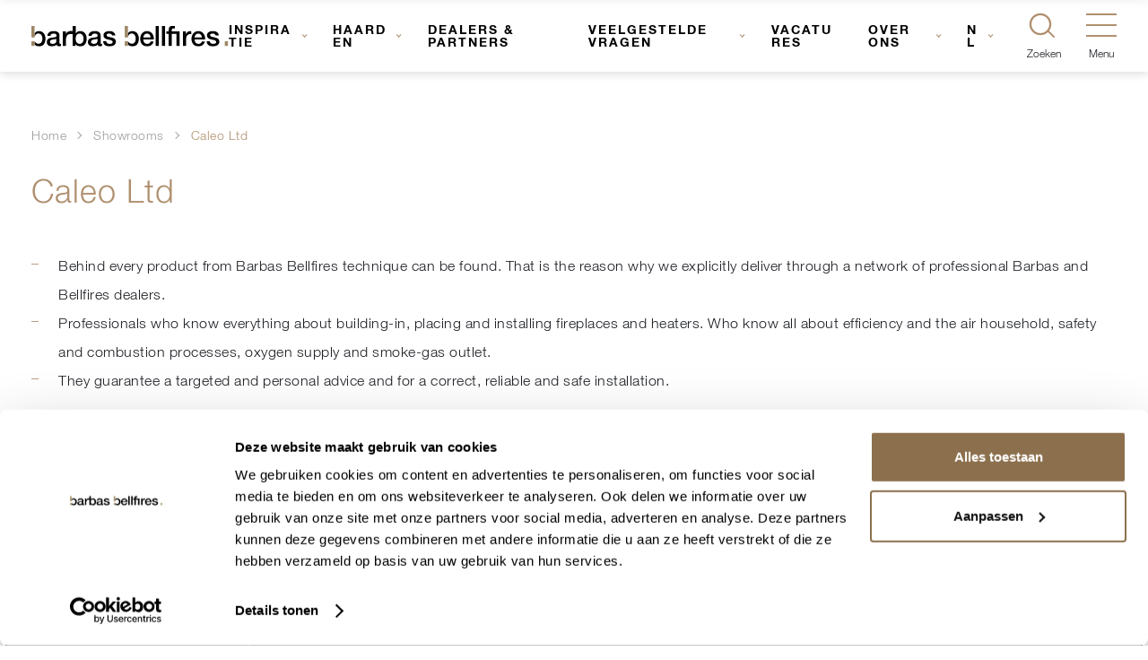

--- FILE ---
content_type: text/html; charset=UTF-8
request_url: https://barbasbellfires.com/nl/showrooms/caleo-ltd/
body_size: 13776
content:
<!doctype html><html lang="nl-NL"><head><meta charset="UTF-8"><meta name="viewport" content="width=device-width, initial-scale=1, user-scalable=yes, maximum-scale=2"/><meta name="apple-mobile-web-app-capable" content="yes"/><meta name="msapplication-tap-highlight" content="no"/><link rel="profile" href="http://gmpg.org/xfn/11"><meta http-equiv="X-UA-Compatible" content="IE=edge"><link rel="manifest" href="https://barbasbellfires.com/manifest.json"><link rel="pingback" href="https://barbasbellfires.com/nl/xmlrpc.php"><meta name="application-name" content="Barbas Bellfires NL"/><meta name="theme-color" content="#af8f6e"/><meta name='robots' content='index, follow, max-image-preview:large, max-snippet:-1, max-video-preview:-1' /><style>img:is([sizes="auto" i], [sizes^="auto," i]) { contain-intrinsic-size: 3000px 1500px }</style><link media="all" href="https://barbasbellfires.com/nl/wp-content/cache/autoptimize/2/css/autoptimize_5ed24dce819dae2d7874babbfa869ede.css" rel="stylesheet"><title>CALEO Ltd</title><meta name="description" content="CALEO | SHOWROOM" /><link rel="canonical" href="https://barbasbellfires.com/nl/showrooms/caleo-ltd/" /><meta property="og:locale" content="nl_NL" /><meta property="og:type" content="article" /><meta property="og:title" content="CALEO Ltd" /><meta property="og:description" content="CALEO | SHOWROOM" /><meta property="og:url" content="https://barbasbellfires.com/nl/showrooms/caleo-ltd/" /><meta property="og:site_name" content="Barbas Bellfires NL" /><meta property="article:publisher" content="https://www.facebook.com/barbasbellfires" /><meta property="article:modified_time" content="2026-02-03T01:00:39+00:00" /><meta name="twitter:card" content="summary_large_image" /> <script type="application/ld+json" class="yoast-schema-graph">{"@context":"https://schema.org","@graph":[{"@type":"WebPage","@id":"https://barbasbellfires.com/nl/showrooms/caleo-ltd/","url":"https://barbasbellfires.com/nl/showrooms/caleo-ltd/","name":"CALEO Ltd","isPartOf":{"@id":"https://barbasbellfires.com/nl/#website"},"datePublished":"2021-05-04T00:11:56+00:00","dateModified":"2026-02-03T01:00:39+00:00","description":"CALEO | SHOWROOM","breadcrumb":{"@id":"https://barbasbellfires.com/nl/showrooms/caleo-ltd/#breadcrumb"},"inLanguage":"nl-NL","potentialAction":[{"@type":"ReadAction","target":["https://barbasbellfires.com/nl/showrooms/caleo-ltd/"]}]},{"@type":"BreadcrumbList","@id":"https://barbasbellfires.com/nl/showrooms/caleo-ltd/#breadcrumb","itemListElement":[{"@type":"ListItem","position":1,"name":"Home","item":"https://barbasbellfires.com/nl/"},{"@type":"ListItem","position":2,"name":"Showrooms","item":"https://barbasbellfires.com/nl/showrooms/"},{"@type":"ListItem","position":3,"name":"Caleo Ltd"}]},{"@type":"WebSite","@id":"https://barbasbellfires.com/nl/#website","url":"https://barbasbellfires.com/nl/","name":"Barbas Bellfires NL","description":"Crafted to wonder","publisher":{"@id":"https://barbasbellfires.com/nl/#organization"},"potentialAction":[{"@type":"SearchAction","target":{"@type":"EntryPoint","urlTemplate":"https://barbasbellfires.com/nl/?s={search_term_string}"},"query-input":{"@type":"PropertyValueSpecification","valueRequired":true,"valueName":"search_term_string"}}],"inLanguage":"nl-NL"},{"@type":"Organization","@id":"https://barbasbellfires.com/nl/#organization","name":"Barbas Bellfires","url":"https://barbasbellfires.com/nl/","logo":{"@type":"ImageObject","inLanguage":"nl-NL","@id":"https://barbasbellfires.com/nl/#/schema/logo/image/","url":"https://barbasbellfires.com/nl/wp-content/uploads/sites/2/2018/08/Barbas-Bellfires.jpg","contentUrl":"https://barbasbellfires.com/nl/wp-content/uploads/sites/2/2018/08/Barbas-Bellfires.jpg","width":417,"height":347,"caption":"Barbas Bellfires"},"image":{"@id":"https://barbasbellfires.com/nl/#/schema/logo/image/"},"sameAs":["https://www.facebook.com/barbasbellfires"]}]}</script>  <script>dataLayer = [{"title":"Caleo Ltd","author":"","wordcount":72,"logged_in":"false","page_id":57489,"post_date":"2021-05-04 00:11:56"}];</script>  <script>(function(w,d,s,l,i){w[l]=w[l]||[];w[l].push({'gtm.start':
new Date().getTime(),event:'gtm.js'});var f=d.getElementsByTagName(s)[0],
j=d.createElement(s),dl=l!='dataLayer'?'&l='+l:'';j.async=true;j.src=
'https://www.googletagmanager.com/gtm.js?id='+i+dl+ '&gtm_auth=i1VCxkHxiGcvt9UBvhI9SA&gtm_preview=env-2&gtm_cookies_win=x';f.parentNode.insertBefore(j,f);
})(window,document,'script','dataLayer','GTM-MZHPRX');</script> <link rel="alternate" type="application/rss+xml" title="Barbas Bellfires NL &raquo; feed" href="https://barbasbellfires.com/nl/feed/" /><link rel="alternate" type="application/rss+xml" title="Barbas Bellfires NL &raquo; reacties feed" href="https://barbasbellfires.com/nl/comments/feed/" /><style id='classic-theme-styles-inline-css' type='text/css'>/*! This file is auto-generated */
.wp-block-button__link{color:#fff;background-color:#32373c;border-radius:9999px;box-shadow:none;text-decoration:none;padding:calc(.667em + 2px) calc(1.333em + 2px);font-size:1.125em}.wp-block-file__button{background:#32373c;color:#fff;text-decoration:none}</style><style id='global-styles-inline-css' type='text/css'>:root{--wp--preset--aspect-ratio--square: 1;--wp--preset--aspect-ratio--4-3: 4/3;--wp--preset--aspect-ratio--3-4: 3/4;--wp--preset--aspect-ratio--3-2: 3/2;--wp--preset--aspect-ratio--2-3: 2/3;--wp--preset--aspect-ratio--16-9: 16/9;--wp--preset--aspect-ratio--9-16: 9/16;--wp--preset--color--black: #000000;--wp--preset--color--cyan-bluish-gray: #abb8c3;--wp--preset--color--white: #ffffff;--wp--preset--color--pale-pink: #f78da7;--wp--preset--color--vivid-red: #cf2e2e;--wp--preset--color--luminous-vivid-orange: #ff6900;--wp--preset--color--luminous-vivid-amber: #fcb900;--wp--preset--color--light-green-cyan: #7bdcb5;--wp--preset--color--vivid-green-cyan: #00d084;--wp--preset--color--pale-cyan-blue: #8ed1fc;--wp--preset--color--vivid-cyan-blue: #0693e3;--wp--preset--color--vivid-purple: #9b51e0;--wp--preset--gradient--vivid-cyan-blue-to-vivid-purple: linear-gradient(135deg,rgba(6,147,227,1) 0%,rgb(155,81,224) 100%);--wp--preset--gradient--light-green-cyan-to-vivid-green-cyan: linear-gradient(135deg,rgb(122,220,180) 0%,rgb(0,208,130) 100%);--wp--preset--gradient--luminous-vivid-amber-to-luminous-vivid-orange: linear-gradient(135deg,rgba(252,185,0,1) 0%,rgba(255,105,0,1) 100%);--wp--preset--gradient--luminous-vivid-orange-to-vivid-red: linear-gradient(135deg,rgba(255,105,0,1) 0%,rgb(207,46,46) 100%);--wp--preset--gradient--very-light-gray-to-cyan-bluish-gray: linear-gradient(135deg,rgb(238,238,238) 0%,rgb(169,184,195) 100%);--wp--preset--gradient--cool-to-warm-spectrum: linear-gradient(135deg,rgb(74,234,220) 0%,rgb(151,120,209) 20%,rgb(207,42,186) 40%,rgb(238,44,130) 60%,rgb(251,105,98) 80%,rgb(254,248,76) 100%);--wp--preset--gradient--blush-light-purple: linear-gradient(135deg,rgb(255,206,236) 0%,rgb(152,150,240) 100%);--wp--preset--gradient--blush-bordeaux: linear-gradient(135deg,rgb(254,205,165) 0%,rgb(254,45,45) 50%,rgb(107,0,62) 100%);--wp--preset--gradient--luminous-dusk: linear-gradient(135deg,rgb(255,203,112) 0%,rgb(199,81,192) 50%,rgb(65,88,208) 100%);--wp--preset--gradient--pale-ocean: linear-gradient(135deg,rgb(255,245,203) 0%,rgb(182,227,212) 50%,rgb(51,167,181) 100%);--wp--preset--gradient--electric-grass: linear-gradient(135deg,rgb(202,248,128) 0%,rgb(113,206,126) 100%);--wp--preset--gradient--midnight: linear-gradient(135deg,rgb(2,3,129) 0%,rgb(40,116,252) 100%);--wp--preset--font-size--small: 13px;--wp--preset--font-size--medium: 20px;--wp--preset--font-size--large: 36px;--wp--preset--font-size--x-large: 42px;--wp--preset--spacing--20: 0.44rem;--wp--preset--spacing--30: 0.67rem;--wp--preset--spacing--40: 1rem;--wp--preset--spacing--50: 1.5rem;--wp--preset--spacing--60: 2.25rem;--wp--preset--spacing--70: 3.38rem;--wp--preset--spacing--80: 5.06rem;--wp--preset--shadow--natural: 6px 6px 9px rgba(0, 0, 0, 0.2);--wp--preset--shadow--deep: 12px 12px 50px rgba(0, 0, 0, 0.4);--wp--preset--shadow--sharp: 6px 6px 0px rgba(0, 0, 0, 0.2);--wp--preset--shadow--outlined: 6px 6px 0px -3px rgba(255, 255, 255, 1), 6px 6px rgba(0, 0, 0, 1);--wp--preset--shadow--crisp: 6px 6px 0px rgba(0, 0, 0, 1);}:where(.is-layout-flex){gap: 0.5em;}:where(.is-layout-grid){gap: 0.5em;}body .is-layout-flex{display: flex;}.is-layout-flex{flex-wrap: wrap;align-items: center;}.is-layout-flex > :is(*, div){margin: 0;}body .is-layout-grid{display: grid;}.is-layout-grid > :is(*, div){margin: 0;}:where(.wp-block-columns.is-layout-flex){gap: 2em;}:where(.wp-block-columns.is-layout-grid){gap: 2em;}:where(.wp-block-post-template.is-layout-flex){gap: 1.25em;}:where(.wp-block-post-template.is-layout-grid){gap: 1.25em;}.has-black-color{color: var(--wp--preset--color--black) !important;}.has-cyan-bluish-gray-color{color: var(--wp--preset--color--cyan-bluish-gray) !important;}.has-white-color{color: var(--wp--preset--color--white) !important;}.has-pale-pink-color{color: var(--wp--preset--color--pale-pink) !important;}.has-vivid-red-color{color: var(--wp--preset--color--vivid-red) !important;}.has-luminous-vivid-orange-color{color: var(--wp--preset--color--luminous-vivid-orange) !important;}.has-luminous-vivid-amber-color{color: var(--wp--preset--color--luminous-vivid-amber) !important;}.has-light-green-cyan-color{color: var(--wp--preset--color--light-green-cyan) !important;}.has-vivid-green-cyan-color{color: var(--wp--preset--color--vivid-green-cyan) !important;}.has-pale-cyan-blue-color{color: var(--wp--preset--color--pale-cyan-blue) !important;}.has-vivid-cyan-blue-color{color: var(--wp--preset--color--vivid-cyan-blue) !important;}.has-vivid-purple-color{color: var(--wp--preset--color--vivid-purple) !important;}.has-black-background-color{background-color: var(--wp--preset--color--black) !important;}.has-cyan-bluish-gray-background-color{background-color: var(--wp--preset--color--cyan-bluish-gray) !important;}.has-white-background-color{background-color: var(--wp--preset--color--white) !important;}.has-pale-pink-background-color{background-color: var(--wp--preset--color--pale-pink) !important;}.has-vivid-red-background-color{background-color: var(--wp--preset--color--vivid-red) !important;}.has-luminous-vivid-orange-background-color{background-color: var(--wp--preset--color--luminous-vivid-orange) !important;}.has-luminous-vivid-amber-background-color{background-color: var(--wp--preset--color--luminous-vivid-amber) !important;}.has-light-green-cyan-background-color{background-color: var(--wp--preset--color--light-green-cyan) !important;}.has-vivid-green-cyan-background-color{background-color: var(--wp--preset--color--vivid-green-cyan) !important;}.has-pale-cyan-blue-background-color{background-color: var(--wp--preset--color--pale-cyan-blue) !important;}.has-vivid-cyan-blue-background-color{background-color: var(--wp--preset--color--vivid-cyan-blue) !important;}.has-vivid-purple-background-color{background-color: var(--wp--preset--color--vivid-purple) !important;}.has-black-border-color{border-color: var(--wp--preset--color--black) !important;}.has-cyan-bluish-gray-border-color{border-color: var(--wp--preset--color--cyan-bluish-gray) !important;}.has-white-border-color{border-color: var(--wp--preset--color--white) !important;}.has-pale-pink-border-color{border-color: var(--wp--preset--color--pale-pink) !important;}.has-vivid-red-border-color{border-color: var(--wp--preset--color--vivid-red) !important;}.has-luminous-vivid-orange-border-color{border-color: var(--wp--preset--color--luminous-vivid-orange) !important;}.has-luminous-vivid-amber-border-color{border-color: var(--wp--preset--color--luminous-vivid-amber) !important;}.has-light-green-cyan-border-color{border-color: var(--wp--preset--color--light-green-cyan) !important;}.has-vivid-green-cyan-border-color{border-color: var(--wp--preset--color--vivid-green-cyan) !important;}.has-pale-cyan-blue-border-color{border-color: var(--wp--preset--color--pale-cyan-blue) !important;}.has-vivid-cyan-blue-border-color{border-color: var(--wp--preset--color--vivid-cyan-blue) !important;}.has-vivid-purple-border-color{border-color: var(--wp--preset--color--vivid-purple) !important;}.has-vivid-cyan-blue-to-vivid-purple-gradient-background{background: var(--wp--preset--gradient--vivid-cyan-blue-to-vivid-purple) !important;}.has-light-green-cyan-to-vivid-green-cyan-gradient-background{background: var(--wp--preset--gradient--light-green-cyan-to-vivid-green-cyan) !important;}.has-luminous-vivid-amber-to-luminous-vivid-orange-gradient-background{background: var(--wp--preset--gradient--luminous-vivid-amber-to-luminous-vivid-orange) !important;}.has-luminous-vivid-orange-to-vivid-red-gradient-background{background: var(--wp--preset--gradient--luminous-vivid-orange-to-vivid-red) !important;}.has-very-light-gray-to-cyan-bluish-gray-gradient-background{background: var(--wp--preset--gradient--very-light-gray-to-cyan-bluish-gray) !important;}.has-cool-to-warm-spectrum-gradient-background{background: var(--wp--preset--gradient--cool-to-warm-spectrum) !important;}.has-blush-light-purple-gradient-background{background: var(--wp--preset--gradient--blush-light-purple) !important;}.has-blush-bordeaux-gradient-background{background: var(--wp--preset--gradient--blush-bordeaux) !important;}.has-luminous-dusk-gradient-background{background: var(--wp--preset--gradient--luminous-dusk) !important;}.has-pale-ocean-gradient-background{background: var(--wp--preset--gradient--pale-ocean) !important;}.has-electric-grass-gradient-background{background: var(--wp--preset--gradient--electric-grass) !important;}.has-midnight-gradient-background{background: var(--wp--preset--gradient--midnight) !important;}.has-small-font-size{font-size: var(--wp--preset--font-size--small) !important;}.has-medium-font-size{font-size: var(--wp--preset--font-size--medium) !important;}.has-large-font-size{font-size: var(--wp--preset--font-size--large) !important;}.has-x-large-font-size{font-size: var(--wp--preset--font-size--x-large) !important;}
:where(.wp-block-post-template.is-layout-flex){gap: 1.25em;}:where(.wp-block-post-template.is-layout-grid){gap: 1.25em;}
:where(.wp-block-columns.is-layout-flex){gap: 2em;}:where(.wp-block-columns.is-layout-grid){gap: 2em;}
:root :where(.wp-block-pullquote){font-size: 1.5em;line-height: 1.6;}</style> <script></script><link rel="https://api.w.org/" href="https://barbasbellfires.com/nl/wp-json/" /><link rel="EditURI" type="application/rsd+xml" title="RSD" href="https://barbasbellfires.com/nl/xmlrpc.php?rsd" /><link rel='shortlink' href='https://barbasbellfires.com/nl/?p=57489' /><link rel="alternate" title="oEmbed (JSON)" type="application/json+oembed" href="https://barbasbellfires.com/nl/wp-json/oembed/1.0/embed?url=https%3A%2F%2Fbarbasbellfires.com%2Fnl%2Fshowrooms%2Fcaleo-ltd%2F" /><link rel="alternate" title="oEmbed (XML)" type="text/xml+oembed" href="https://barbasbellfires.com/nl/wp-json/oembed/1.0/embed?url=https%3A%2F%2Fbarbasbellfires.com%2Fnl%2Fshowrooms%2Fcaleo-ltd%2F&#038;format=xml" /><link rel="alternate" href="https://barbasbellfires.com/de/handler/caleo-ltd/" hreflang="de" /><link rel="alternate" href="https://barbasbellfires.com/uk/showrooms/caleo-ltd/" hreflang="en" /><link rel="alternate" href="https://barbasbellfires.com/fr/showrooms/caleo-ltd/" hreflang="fr" /><link rel="alternate" href="https://barbasbellfires.com/nl/showrooms/caleo-ltd/" hreflang="nl" /> <script type='application/ld+json'>{"@context":"http:\/\/schema.org","@type":"LocalBusiness","@id":"barbas_bellfires_dealer_57489","name":"Caleo Ltd","address":{"@type":"PostalAddress","streetAddress":"8 Compass Court","addressLocality":"Sheffield","postalCode":"S21 1TW","addressCountry":"GB"},"email":"pl@caleo.ltd","telephone":"07766544466","url":"https:\/\/barbasbellfires.com\/nl\/showrooms\/caleo-ltd\/","image":["https:\/\/barbasbellfires.com\/nl\/wp-content\/uploads\/sites\/2\/2018\/06\/logo-barbas-bellfires-1.svg"],"geo":{"@type":"GeoCoordinates","latitude":53.31144,"longitude":-1.32009}}</script> <script type="application/javascript">window.happy = {
                models: {},
                classes: {},
                paths: {
                    ajaxurl: 'https://barbasbellfires.com/nl/wp-admin/admin-ajax.php',
                    images: 'https://barbasbellfires.com/nl/wp-content/themes/barbasbellfires/images/',
                    js: 'https://barbasbellfires.com/nl/wp-content/themes/barbasbellfires/js/',
                    home: 'https://barbasbellfires.com',
                }
            };</script> <link rel="icon" href="https://barbasbellfires.com/nl/wp-content/uploads/sites/2/2018/06/cropped-cropped-favicon-barbas-bellfires-150x150.png" sizes="32x32" /><link rel="icon" href="https://barbasbellfires.com/nl/wp-content/uploads/sites/2/2018/06/cropped-cropped-favicon-barbas-bellfires-300x300.png" sizes="192x192" /><link rel="apple-touch-icon" href="https://barbasbellfires.com/nl/wp-content/uploads/sites/2/2018/06/cropped-cropped-favicon-barbas-bellfires-300x300.png" /><meta name="msapplication-TileImage" content="https://barbasbellfires.com/nl/wp-content/uploads/sites/2/2018/06/cropped-cropped-favicon-barbas-bellfires-300x300.png" /> <noscript><style>.wpb_animate_when_almost_visible { opacity: 1; }</style></noscript></head><body class="wp-singular dealer-template-default single single-dealer postid-57489 wp-theme-barbasbellfires" data-has-header-module="false"> <noscript><iframe src="https://www.googletagmanager.com/ns.html?id=GTM-MZHPRX&gtm_auth=i1VCxkHxiGcvt9UBvhI9SA&gtm_preview=env-2&gtm_cookies_win=x" height="0" width="0" style="display:none;visibility:hidden"></iframe></noscript><header class="site-header" data-transparent="false"><div class="site-header-left"> <a href="https://barbasbellfires.com/nl/" class="header-logo"> <img class="header-logo__image dark" src="https://barbasbellfires.com/nl/wp-content/uploads/sites/2/2018/06/logo-barbas-bellfires-1.svg"
 alt="Barbas Bellfires donker logo"> <img class="header-logo__image light" src="https://barbasbellfires.com/nl/wp-content/uploads/sites/2/2018/06/logo-barbas-bellfires-white-2.svg"
 alt="Barbas Bellfires licht logo"> </a></div><div class="site-header-right"><div class="main-navigation"><nav role="navigation"              class="header-menu"             ><ul id="menu-main-menu" class="menu"><li id="menu-item-3901" class="menu-item menu-item-type-custom menu-item-object-custom menu-item-has-children menu-item-3901 menu-location-header"><a href="https://barbasbellfires.com/nl/inspiratie/">Inspiratie</a><ul class="sub-menu"><li id="menu-item-1371" class="menu-item menu-item-type-custom menu-item-object-custom menu-item-1371 menu-location-header"><a href="https://barbasbellfires.com/nl/inspiratie/?categorie=gashaarden">Gashaarden</a></li><li id="menu-item-1372" class="menu-item menu-item-type-custom menu-item-object-custom menu-item-1372 menu-location-header"><a href="https://barbasbellfires.com/nl/inspiratie/?categorie=houthaarden">Houthaarden</a></li><li id="menu-item-1377" class="menu-item menu-item-type-custom menu-item-object-custom menu-item-1377 menu-location-header"><a href="https://barbasbellfires.com/nl/inspiratie/?categorie=interieur">Interieur</a></li><li id="menu-item-1375" class="menu-item menu-item-type-custom menu-item-object-custom menu-item-1375 menu-location-header"><a href="https://barbasbellfires.com/nl/inspiratie/?categorie=informatie">Informatie</a></li><li id="menu-item-1374" class="menu-item menu-item-type-custom menu-item-object-custom menu-item-1374 menu-location-header"><a href="https://barbasbellfires.com/nl/inspiratie/?categorie=onderhoud">Onderhoud</a></li><li id="menu-item-3858" class="menu-item menu-item-type-custom menu-item-object-custom menu-item-3858 menu-location-header"><a href="https://barbasbellfires.com/nl/inspiratie/?categorie=milieu">Milieu</a></li><li id="menu-item-7871" class="menu-item menu-item-type-custom menu-item-object-custom menu-item-7871 menu-location-header"><a href="https://barbasbellfires.com/nl/inspiratie/?categorie=howtovideo">How to video&#8217;s</a></li><li id="menu-item-56142" class="menu-item menu-item-type-custom menu-item-object-custom menu-item-56142 menu-location-header"><a href="https://barbasbellfires.com/nl/inspiratie/stel-jouw-haard-samen-met-onze-configurator/">Configurator</a></li></ul></li><li id="menu-item-1646" class="menu-item menu-item-type-custom menu-item-object-custom menu-item-has-children menu-item-1646 menu-location-header"><a href="https://barbasbellfires.com/nl/haarden/">Haarden</a><ul class="sub-menu"><li id="menu-item-1644" class="menu-item menu-item-type-taxonomy menu-item-object-product-category menu-item-1644 menu-location-header"><a href="https://barbasbellfires.com/nl/haarden/gashaarden/">Gashaarden</a></li><li id="menu-item-1645" class="menu-item menu-item-type-taxonomy menu-item-object-product-category menu-item-1645 menu-location-header"><a href="https://barbasbellfires.com/nl/haarden/houthaarden/">Houthaarden</a></li></ul></li><li id="menu-item-2458" class="menu-item menu-item-type-custom menu-item-object-custom menu-item-2458 menu-location-header"><a href="https://barbasbellfires.com/nl/showrooms/">Dealers &#038; Partners</a></li><li id="menu-item-58604" class="menu-item menu-item-type-post_type menu-item-object-page menu-item-has-children menu-item-58604 menu-location-header"><a href="https://barbasbellfires.com/nl/veelgestelde-vragen/">Veelgestelde vragen</a><ul class="sub-menu"><li id="menu-item-57971" class="menu-item menu-item-type-post_type menu-item-object-page menu-item-57971 menu-location-header"><a href="https://barbasbellfires.com/nl/eerste-hulp-bij-storingen/">Eerste hulp bij storingen</a></li><li id="menu-item-58363" class="menu-item menu-item-type-post_type menu-item-object-post menu-item-58363 menu-location-header"><a href="https://barbasbellfires.com/nl/inspiratie/how-to-videos/">How to video’s: van handzender instellen tot Het nieuwe stoken</a></li></ul></li><li id="menu-item-58375" class="menu-item menu-item-type-post_type menu-item-object-page menu-item-58375 menu-location-header"><a href="https://barbasbellfires.com/nl/over-ons/vacatures/">Vacatures</a></li><li id="menu-item-1150" class="menu-item menu-item-type-post_type menu-item-object-page menu-item-has-children menu-item-1150 menu-location-header"><a href="https://barbasbellfires.com/nl/de-merken/">Over ons</a><ul class="sub-menu"><li id="menu-item-1154" class="menu-item menu-item-type-post_type menu-item-object-page menu-item-1154 menu-location-header"><a href="https://barbasbellfires.com/nl/over-ons/duurzaam-produceren/">Duurzame productie</a></li><li id="menu-item-58200" class="menu-item menu-item-type-post_type menu-item-object-page menu-item-58200 menu-location-header"><a href="https://barbasbellfires.com/nl/over-ons/vacatures/">Vacatures</a></li><li id="menu-item-1153" class="menu-item menu-item-type-post_type menu-item-object-page menu-item-1153 menu-location-header"><a href="https://barbasbellfires.com/nl/over-ons/het-team/">Ons team</a></li></ul></li><li class="menu-item menu-item-has-children off-canvas-navigation-menu-item menu-location-header language-selector"><a class="off-canvas-navigation-menu-item__link" href="#" onClick="return false;">NL<span class="off-canvas-navigation-menu-item__plusminus"></span></a></a><ul class="sub-menu off-canvas-navigation-menu-item-sub-menu"><li class="menu-item menu-location-header off-canvas-navigation-menu-item off-canvas-navigation-menu-item"><a class="off-canvas-navigation-menu-item__link" href="https://barbasbellfires.com/de/handler/caleo-ltd/">DE<svg width="15" height="10" class="off-canvas-navigation-menu-item__icon"><use xlink:href="#svg-icon-fanego-arrow-right"></use></svg></a></li><li class="menu-item menu-location-header off-canvas-navigation-menu-item off-canvas-navigation-menu-item"><a class="off-canvas-navigation-menu-item__link" href="https://barbasbellfires.com/uk/showrooms/caleo-ltd/">EN<svg width="15" height="10" class="off-canvas-navigation-menu-item__icon"><use xlink:href="#svg-icon-fanego-arrow-right"></use></svg></a></li><li class="menu-item menu-location-header off-canvas-navigation-menu-item off-canvas-navigation-menu-item"><a class="off-canvas-navigation-menu-item__link" href="https://barbasbellfires.com/fr/showrooms/caleo-ltd/">FR<svg width="15" height="10" class="off-canvas-navigation-menu-item__icon"><use xlink:href="#svg-icon-fanego-arrow-right"></use></svg></a></li></ul></ul></nav><ul class="main-navigation-language-selector"><li class="menu-item menu-item-has-children off-canvas-navigation-menu-item menu-location-header language-selector"><a class="off-canvas-navigation-menu-item__link" href="#" onClick="return false;">NL<span class="off-canvas-navigation-menu-item__plusminus"></span></a></a><ul class="sub-menu off-canvas-navigation-menu-item-sub-menu"><li class="menu-item menu-location-header off-canvas-navigation-menu-item off-canvas-navigation-menu-item"><a class="off-canvas-navigation-menu-item__link" href="https://barbasbellfires.com/de/handler/caleo-ltd/">DE<svg width="15" height="10" class="off-canvas-navigation-menu-item__icon"><use xlink:href="#svg-icon-fanego-arrow-right"></use></svg></a></li><li class="menu-item menu-location-header off-canvas-navigation-menu-item off-canvas-navigation-menu-item"><a class="off-canvas-navigation-menu-item__link" href="https://barbasbellfires.com/uk/showrooms/caleo-ltd/">EN<svg width="15" height="10" class="off-canvas-navigation-menu-item__icon"><use xlink:href="#svg-icon-fanego-arrow-right"></use></svg></a></li><li class="menu-item menu-location-header off-canvas-navigation-menu-item off-canvas-navigation-menu-item"><a class="off-canvas-navigation-menu-item__link" href="https://barbasbellfires.com/fr/showrooms/caleo-ltd/">FR<svg width="15" height="10" class="off-canvas-navigation-menu-item__icon"><use xlink:href="#svg-icon-fanego-arrow-right"></use></svg></a></li></ul></ul> <a class="search-icon" href="#" data-search-active="false"> <span class="search-icon__inner"></span> <span class="search-icon__micro-copy"> Zoeken </span> </a> <a class="hamburger-icon" href="#" data-navigation-active="false"><div class="hamburger-icon-container"><div class="hamburger-icon-container__inner"></div></div> <span class="hamburger-icon__micro-copy"> Menu </span> </a></div></div></header><div class="off-canvas-navigation-background" data-navigation-active="false"></div><div class="off-canvas-navigation" data-navigation-active="false"><ul class="off-canvas-navigation-menu"><li class="menu-item menu-item-type-custom menu-item-object-custom menu-item-has-children off-canvas-navigation-menu-item menu-item-3901 menu-location-header"><a class="off-canvas-navigation-menu-item__link" href="https://barbasbellfires.com/nl/inspiratie/">Inspiratie<span class="off-canvas-navigation-menu-item__plusminus"></span></a><ul class="off-canvas-navigation-menu-item-sub-menu"><li class="menu-item menu-item-type-custom menu-item-object-custom off-canvas-navigation-menu-item menu-item-1371 menu-location-header"><a class="off-canvas-navigation-menu-item__link" href="https://barbasbellfires.com/nl/inspiratie/?categorie=gashaarden">Gashaarden<svg width="15" height="10" class="off-canvas-navigation-menu-item__icon"><use xlink:href="#svg-icon-fanego-arrow-right"></use></svg></a></li><li class="menu-item menu-item-type-custom menu-item-object-custom off-canvas-navigation-menu-item menu-item-1372 menu-location-header"><a class="off-canvas-navigation-menu-item__link" href="https://barbasbellfires.com/nl/inspiratie/?categorie=houthaarden">Houthaarden<svg width="15" height="10" class="off-canvas-navigation-menu-item__icon"><use xlink:href="#svg-icon-fanego-arrow-right"></use></svg></a></li><li class="menu-item menu-item-type-custom menu-item-object-custom off-canvas-navigation-menu-item menu-item-1377 menu-location-header"><a class="off-canvas-navigation-menu-item__link" href="https://barbasbellfires.com/nl/inspiratie/?categorie=interieur">Interieur<svg width="15" height="10" class="off-canvas-navigation-menu-item__icon"><use xlink:href="#svg-icon-fanego-arrow-right"></use></svg></a></li><li class="menu-item menu-item-type-custom menu-item-object-custom off-canvas-navigation-menu-item menu-item-1375 menu-location-header"><a class="off-canvas-navigation-menu-item__link" href="https://barbasbellfires.com/nl/inspiratie/?categorie=informatie">Informatie<svg width="15" height="10" class="off-canvas-navigation-menu-item__icon"><use xlink:href="#svg-icon-fanego-arrow-right"></use></svg></a></li><li class="menu-item menu-item-type-custom menu-item-object-custom off-canvas-navigation-menu-item menu-item-1374 menu-location-header"><a class="off-canvas-navigation-menu-item__link" href="https://barbasbellfires.com/nl/inspiratie/?categorie=onderhoud">Onderhoud<svg width="15" height="10" class="off-canvas-navigation-menu-item__icon"><use xlink:href="#svg-icon-fanego-arrow-right"></use></svg></a></li><li class="menu-item menu-item-type-custom menu-item-object-custom off-canvas-navigation-menu-item menu-item-3858 menu-location-header"><a class="off-canvas-navigation-menu-item__link" href="https://barbasbellfires.com/nl/inspiratie/?categorie=milieu">Milieu<svg width="15" height="10" class="off-canvas-navigation-menu-item__icon"><use xlink:href="#svg-icon-fanego-arrow-right"></use></svg></a></li><li class="menu-item menu-item-type-custom menu-item-object-custom off-canvas-navigation-menu-item menu-item-7871 menu-location-header"><a class="off-canvas-navigation-menu-item__link" href="https://barbasbellfires.com/nl/inspiratie/?categorie=howtovideo">How to video&#8217;s<svg width="15" height="10" class="off-canvas-navigation-menu-item__icon"><use xlink:href="#svg-icon-fanego-arrow-right"></use></svg></a></li><li class="menu-item menu-item-type-custom menu-item-object-custom off-canvas-navigation-menu-item menu-item-56142 menu-location-header"><a class="off-canvas-navigation-menu-item__link" href="https://barbasbellfires.com/nl/inspiratie/stel-jouw-haard-samen-met-onze-configurator/">Configurator<svg width="15" height="10" class="off-canvas-navigation-menu-item__icon"><use xlink:href="#svg-icon-fanego-arrow-right"></use></svg></a></li></ul></li><li class="menu-item menu-item-type-custom menu-item-object-custom menu-item-has-children off-canvas-navigation-menu-item menu-item-1646 menu-location-header"><a class="off-canvas-navigation-menu-item__link" href="https://barbasbellfires.com/nl/haarden/">Haarden<span class="off-canvas-navigation-menu-item__plusminus"></span></a><ul class="off-canvas-navigation-menu-item-sub-menu"><li class="menu-item menu-item-type-taxonomy menu-item-object-product-category off-canvas-navigation-menu-item menu-item-1644 menu-location-header"><a class="off-canvas-navigation-menu-item__link" href="https://barbasbellfires.com/nl/haarden/gashaarden/">Gashaarden<svg width="15" height="10" class="off-canvas-navigation-menu-item__icon"><use xlink:href="#svg-icon-fanego-arrow-right"></use></svg></a></li><li class="menu-item menu-item-type-taxonomy menu-item-object-product-category off-canvas-navigation-menu-item menu-item-1645 menu-location-header"><a class="off-canvas-navigation-menu-item__link" href="https://barbasbellfires.com/nl/haarden/houthaarden/">Houthaarden<svg width="15" height="10" class="off-canvas-navigation-menu-item__icon"><use xlink:href="#svg-icon-fanego-arrow-right"></use></svg></a></li></ul></li><li class="menu-item menu-item-type-custom menu-item-object-custom off-canvas-navigation-menu-item menu-item-2458 menu-location-header"><a class="off-canvas-navigation-menu-item__link" href="https://barbasbellfires.com/nl/showrooms/">Dealers &#038; Partners<svg width="15" height="10" class="off-canvas-navigation-menu-item__icon"><use xlink:href="#svg-icon-fanego-arrow-right"></use></svg></a></li><li class="menu-item menu-item-type-post_type menu-item-object-page menu-item-has-children off-canvas-navigation-menu-item menu-item-58604 menu-location-header"><a class="off-canvas-navigation-menu-item__link" href="https://barbasbellfires.com/nl/veelgestelde-vragen/">Veelgestelde vragen<span class="off-canvas-navigation-menu-item__plusminus"></span></a><ul class="off-canvas-navigation-menu-item-sub-menu"><li class="menu-item menu-item-type-post_type menu-item-object-page off-canvas-navigation-menu-item menu-item-57971 menu-location-header"><a class="off-canvas-navigation-menu-item__link" href="https://barbasbellfires.com/nl/eerste-hulp-bij-storingen/">Eerste hulp bij storingen<svg width="15" height="10" class="off-canvas-navigation-menu-item__icon"><use xlink:href="#svg-icon-fanego-arrow-right"></use></svg></a></li><li class="menu-item menu-item-type-post_type menu-item-object-post off-canvas-navigation-menu-item menu-item-58363 menu-location-header"><a class="off-canvas-navigation-menu-item__link" href="https://barbasbellfires.com/nl/inspiratie/how-to-videos/">How to video’s: van handzender instellen tot Het nieuwe stoken<svg width="15" height="10" class="off-canvas-navigation-menu-item__icon"><use xlink:href="#svg-icon-fanego-arrow-right"></use></svg></a></li></ul></li><li class="menu-item menu-item-type-post_type menu-item-object-page off-canvas-navigation-menu-item menu-item-58375 menu-location-header"><a class="off-canvas-navigation-menu-item__link" href="https://barbasbellfires.com/nl/over-ons/vacatures/">Vacatures<svg width="15" height="10" class="off-canvas-navigation-menu-item__icon"><use xlink:href="#svg-icon-fanego-arrow-right"></use></svg></a></li><li class="menu-item menu-item-type-post_type menu-item-object-page menu-item-has-children off-canvas-navigation-menu-item menu-item-1150 menu-location-header"><a class="off-canvas-navigation-menu-item__link" href="https://barbasbellfires.com/nl/de-merken/">Over ons<span class="off-canvas-navigation-menu-item__plusminus"></span></a><ul class="off-canvas-navigation-menu-item-sub-menu"><li class="menu-item menu-item-type-post_type menu-item-object-page off-canvas-navigation-menu-item menu-item-1154 menu-location-header"><a class="off-canvas-navigation-menu-item__link" href="https://barbasbellfires.com/nl/over-ons/duurzaam-produceren/">Duurzame productie<svg width="15" height="10" class="off-canvas-navigation-menu-item__icon"><use xlink:href="#svg-icon-fanego-arrow-right"></use></svg></a></li><li class="menu-item menu-item-type-post_type menu-item-object-page off-canvas-navigation-menu-item menu-item-58200 menu-location-header"><a class="off-canvas-navigation-menu-item__link" href="https://barbasbellfires.com/nl/over-ons/vacatures/">Vacatures<svg width="15" height="10" class="off-canvas-navigation-menu-item__icon"><use xlink:href="#svg-icon-fanego-arrow-right"></use></svg></a></li><li class="menu-item menu-item-type-post_type menu-item-object-page off-canvas-navigation-menu-item menu-item-1153 menu-location-header"><a class="off-canvas-navigation-menu-item__link" href="https://barbasbellfires.com/nl/over-ons/het-team/">Ons team<svg width="15" height="10" class="off-canvas-navigation-menu-item__icon"><use xlink:href="#svg-icon-fanego-arrow-right"></use></svg></a></li></ul></li><li class="menu-item menu-item-has-children off-canvas-navigation-menu-item menu-location-header language-selector"><a class="off-canvas-navigation-menu-item__link" href="#" onClick="return false;">NL<span class="off-canvas-navigation-menu-item__plusminus"></span></a></a><ul class="sub-menu off-canvas-navigation-menu-item-sub-menu"><li class="menu-item menu-location-header off-canvas-navigation-menu-item off-canvas-navigation-menu-item"><a class="off-canvas-navigation-menu-item__link" href="https://barbasbellfires.com/de/handler/caleo-ltd/">DE<svg width="15" height="10" class="off-canvas-navigation-menu-item__icon"><use xlink:href="#svg-icon-fanego-arrow-right"></use></svg></a></li><li class="menu-item menu-location-header off-canvas-navigation-menu-item off-canvas-navigation-menu-item"><a class="off-canvas-navigation-menu-item__link" href="https://barbasbellfires.com/uk/showrooms/caleo-ltd/">EN<svg width="15" height="10" class="off-canvas-navigation-menu-item__icon"><use xlink:href="#svg-icon-fanego-arrow-right"></use></svg></a></li><li class="menu-item menu-location-header off-canvas-navigation-menu-item off-canvas-navigation-menu-item"><a class="off-canvas-navigation-menu-item__link" href="https://barbasbellfires.com/fr/showrooms/caleo-ltd/">FR<svg width="15" height="10" class="off-canvas-navigation-menu-item__icon"><use xlink:href="#svg-icon-fanego-arrow-right"></use></svg></a></li></ul><li id="menu-item-1174" class="menu-item menu-item-type-post_type menu-item-object-page off-canvas-navigation-menu-item menu-item-1174 menu-location-off-canvas"><a class="off-canvas-navigation-menu-item__link" href="https://barbasbellfires.com/nl/downloads/">Handleidingen<svg width="15" height="10" class="off-canvas-navigation-menu-item__icon"><use xlink:href="#svg-icon-fanego-arrow-right"></use></svg></a></li><li id="menu-item-5304" class="menu-item menu-item-type-custom menu-item-object-custom off-canvas-navigation-menu-item menu-item-5304 menu-location-off-canvas"><a class="off-canvas-navigation-menu-item__link" href="https://dealer.barbasbellfires.com/NL/login">Dealerportal<svg width="15" height="10" class="off-canvas-navigation-menu-item__icon"><use xlink:href="#svg-icon-fanego-arrow-right"></use></svg></a></li><li id="menu-item-56367" class="menu-item menu-item-type-post_type menu-item-object-page off-canvas-navigation-menu-item menu-item-56367 menu-location-off-canvas"><a class="off-canvas-navigation-menu-item__link" href="https://barbasbellfires.com/nl/architecten/">Architecten &#038; designers<svg width="15" height="10" class="off-canvas-navigation-menu-item__icon"><use xlink:href="#svg-icon-fanego-arrow-right"></use></svg></a></li><li id="menu-item-58373" class="menu-item menu-item-type-post_type menu-item-object-page off-canvas-navigation-menu-item menu-item-58373 menu-location-off-canvas"><a class="off-canvas-navigation-menu-item__link" href="https://barbasbellfires.com/nl/over-ons/vacatures/">Vacatures<svg width="15" height="10" class="off-canvas-navigation-menu-item__icon"><use xlink:href="#svg-icon-fanego-arrow-right"></use></svg></a></li></ul></div><div class="search-overlay-background" data-search-active="false"></div><div class="search-overlay" data-search-active="false"> <a href="#" class="search-close" aria-label="Close the search overlay"> <svg width="26" height="26" class="search-close__icon"> <use xlink:href="#svg-icon-close"></use> </svg> </a><div class="inner search-content"><form role="search" method="get" action="https://barbasbellfires.com/nl/"><div class="form-row" data-field-type="text" data-animated="true"> <label for="s"> Waar ben je naar op zoek? </label> <input name="s" id="s" type="search" class="search-input"> <button type="submit" class="search-submit" aria-label="Zoeken"> <svg width="24" height="24" class="search-submit__icon"> <use xlink:href="#svg-icon-search"></use> </svg> </button></div></form><p class="search-description"> Druk op enter om te zoeken en ESC om deze overlay te sluiten.</p></div></div><div class="dealer-content"><div class="inner"><div class="content-breadcrumbs"> <span><span><a href="https://barbasbellfires.com/nl/">Home</a></span> <span><a href="https://barbasbellfires.com/nl/showrooms/">Showrooms</a></span> <span class="breadcrumb_last" aria-current="page">Caleo Ltd</span></span></div></div><div class="dealer-meta inner"><div class="dealer-meta-left"><h1 class="dealer-meta-left__title"> Caleo Ltd</h1><div class="dealer-meta-left__content"><ul><li>Behind every product from Barbas Bellfires technique can be found. That is the reason why we explicitly deliver through a network of professional Barbas and Bellfires dealers.</li><li>Professionals who know everything about building-in, placing and installing fireplaces and heaters. Who know all about efficiency and the air household, safety and combustion processes, oxygen supply and smoke-gas outlet.</li><li>They guarantee a targeted and personal advice and for a correct, reliable and safe installation.</li></ul> <a href="https://barbasbellfires.com/nl/showrooms/"
 class="button fancy-back-button dealer-meta-left__fancy-back-button icon-left"
 data-base-url="https://barbasbellfires.com/nl"
 data-default-url="https://barbasbellfires.com/nl/showrooms"> <svg width="15" height="10"> <use xlink:href="#svg-icon-fanego-arrow-left"></use> </svg> <span>Terug naar showrooms</span> </a></div></div></div><div class="dealer-contact-details"><div class="inner dealer-contact-details-content inner"><div class="dealer-contact-details-left"><h3 class="dealer-contact-details-left__heading"> Adres</h3><div class="dealer-contact-details-left-content"> <span class="dealer-contact-details-left-content__address"> 8 Compass Court S21 1TW Sheffield </span> <a href="#"
 target="_blank"
 rel="nofollow"
 data-destination-latitude="53.31144"
 data-destination-longitude="-1.32009"
 class="button color-transparent dealer-contact-details-left-content__directions"> Routebeschrijving </a></div><h3 class="dealer-contact-details-left__heading"> Contact</h3><div class="dealer-contact-details-left-content"><div class="dealer-contact-details-left-content-row"> <span class="dealer-contact-details-left-content-row__key"> Telefoon: </span> <a href="tel:07766544466"
 class="dealer-contact-details-left-content-row__value"> 07766544466 </a></div><div class="dealer-contact-details-left-content-row"> <span class="dealer-contact-details-left-content-row__key"> Email: </span> <a href="mailto: pl@caleo.ltd"
 class="dealer-contact-details-left-content-row__value"> pl@caleo.ltd </a></div><div class="dealer-contact-details-left-content-row"> <span class="dealer-contact-details-left-content-row__key"> Website: </span> <a href="http://www.caleo.ltd"
 target="_blank"
 class="dealer-contact-details-left-content-row__value"> www.caleo.ltd </a></div></div><h3 class="dealer-contact-details-left__heading"> Openingstijden showroom</h3><div class="dealer-contact-details-left-content"><div class="dealer-contact-details-left-content-row"> <span class="dealer-contact-details-left-content-row__key"> Maandag: </span> <span class="dealer-contact-details-left-content-row__value"> - </span></div><div class="dealer-contact-details-left-content-row"> <span class="dealer-contact-details-left-content-row__key"> Dinsdag: </span> <span class="dealer-contact-details-left-content-row__value"> - </span></div><div class="dealer-contact-details-left-content-row"> <span class="dealer-contact-details-left-content-row__key"> Woensdag: </span> <span class="dealer-contact-details-left-content-row__value"> - </span></div><div class="dealer-contact-details-left-content-row"> <span class="dealer-contact-details-left-content-row__key"> Donderdag: </span> <span class="dealer-contact-details-left-content-row__value"> - </span></div><div class="dealer-contact-details-left-content-row"> <span class="dealer-contact-details-left-content-row__key"> Vrijdag: </span> <span class="dealer-contact-details-left-content-row__value"> - </span></div><div class="dealer-contact-details-left-content-row"> <span class="dealer-contact-details-left-content-row__key"> Zaterdag: </span> <span class="dealer-contact-details-left-content-row__value"> - </span></div><div class="dealer-contact-details-left-content-row"> <span class="dealer-contact-details-left-content-row__key"> Zondag: </span> <span class="dealer-contact-details-left-content-row__value"> - </span></div></div></div><div class="dealer-contact-details-right"><div class="shortcode-google-maps-container" data-loaded="false"><div class="shortcode-google-maps"
 data-lattitude="53.31144"
 data-longitude="-1.32009"
 data-key="QUl6YVN5QmkzdTFrcXRjYmxiU0VhX3NVVFQ2d0lIQ3VwUkVfWnZR"
 data-zoom-level="15"
 data-marker-image="https://barbasbellfires.com/nl/wp-content/themes/barbasbellfires/images/icon-marker.svg"
 data-location-name="Caleo Ltd"
 style="height: 500px"></div><div class="barbas-loader-flame" data-theme="light" data-size="big"><div class="barbas-loader-flame-container"><div class="barbas-loader-flame-container__flame"></div></div><div class="barbas-loader-flame__text"> Laden..</div></div></div></div></div></div></div></div><footer class="main-footer"><div class="inner"><div data-margin-top="" data-margin-bottom="40" data-grid-mode="" data-background-color="" class="vc_row wpb_row vc_row-fluid vc_row-o-equal-height vc_row-o-content-top vc_row-flex"><div data-margin-top="" data-margin-bottom="" data-background-color="" class="wpb_column vc_column_container vc_col-sm-3"><div data-child-has-padding="false" class="vc_column-inner"><div class="wpb_wrapper vc-column-inner_wrapper" data-column-padding=""><div class="shortcode-wp-custom-menu" data-theme="light"><h3 class="shortcode-wp-custom-menu__title">Inspiratie</h3><ul class="shortcode-wp-custom-menu-list"><li class="shortcode-wp-custom-menu-list-item"> <a class="shortcode-wp-custom-menu-list-item__link "                        href="https://barbasbellfires.com/nl/configurator/"> Product configurator 3D </a></li><li class="shortcode-wp-custom-menu-list-item"> <a class="shortcode-wp-custom-menu-list-item__link "                        href="https://barbasbellfires.com/nl/inspiratie/?categorie=gashaarden"> Gashaarden </a></li><li class="shortcode-wp-custom-menu-list-item"> <a class="shortcode-wp-custom-menu-list-item__link "                        href="https://barbasbellfires.com/nl/inspiratie/?categorie=houthaarden"> Houthaarden </a></li><li class="shortcode-wp-custom-menu-list-item"> <a class="shortcode-wp-custom-menu-list-item__link "                        href="https://barbasbellfires.com/nl/inspiratie/?categorie=informatie"> Informatie </a></li><li class="shortcode-wp-custom-menu-list-item"> <a class="shortcode-wp-custom-menu-list-item__link "                        href="https://barbasbellfires.com/nl/inspiratie/?categorie=interieur"> Interieur </a></li><li class="shortcode-wp-custom-menu-list-item"> <a class="shortcode-wp-custom-menu-list-item__link "                        href="https://barbasbellfires.com/nl/inspiratie/?categorie=onderhoud"> Onderhoud </a></li><li class="shortcode-wp-custom-menu-list-item"> <a class="shortcode-wp-custom-menu-list-item__link "                        href="https://barbasbellfires.com/nl/inspiratie/?categorie=milieu"> Milieu </a></li><li class="shortcode-wp-custom-menu-list-item"> <a class="shortcode-wp-custom-menu-list-item__link "                        href="https://barbasbellfires.com/nl/veelgestelde-vragen/"> Veelgestelde vragen </a></li><li class="shortcode-wp-custom-menu-list-item"> <a class="shortcode-wp-custom-menu-list-item__link "                        href="https://barbasbellfires.com/nl/downloads/"> Handleidingen </a></li><li class="shortcode-wp-custom-menu-list-item"> <a class="shortcode-wp-custom-menu-list-item__link "                        href="https://barbasbellfires.com/nl/over-ons/vacatures/"> Vacatures </a></li></ul></div></div></div></div><div data-margin-top="" data-margin-bottom="" data-background-color="" class="wpb_column vc_column_container vc_col-sm-3"><div data-child-has-padding="false" class="vc_column-inner"><div class="wpb_wrapper vc-column-inner_wrapper" data-column-padding=""><div class="shortcode-wp-custom-menu" data-theme="light"><h3 class="shortcode-wp-custom-menu__title">Haard soorten</h3><ul class="shortcode-wp-custom-menu-list"><li class="shortcode-wp-custom-menu-list-item"> <a class="shortcode-wp-custom-menu-list-item__link "                        href="https://barbasbellfires.com/nl/gaskachels/"> Gaskachels </a></li><li class="shortcode-wp-custom-menu-list-item"> <a class="shortcode-wp-custom-menu-list-item__link "                        href="https://barbasbellfires.com/nl/houtkachels/"> Houtkachels </a></li><li class="shortcode-wp-custom-menu-list-item"> <a class="shortcode-wp-custom-menu-list-item__link "                        href="https://barbasbellfires.com/nl/haarden/gashaarden/"> Gashaarden </a></li><li class="shortcode-wp-custom-menu-list-item"> <a class="shortcode-wp-custom-menu-list-item__link "                        href="https://barbasbellfires.com/nl/gashaarden-vrijstaand/"> Vrijstaande gashaard </a></li><li class="shortcode-wp-custom-menu-list-item"> <a class="shortcode-wp-custom-menu-list-item__link "                        href="https://barbasbellfires.com/nl/gashaarden-inbouw/"> Inbouw gashaard </a></li><li class="shortcode-wp-custom-menu-list-item"> <a class="shortcode-wp-custom-menu-list-item__link "                        href="https://barbasbellfires.com/nl/gashaarden-hoek/"> Hoek gashaard </a></li><li class="shortcode-wp-custom-menu-list-item"> <a class="shortcode-wp-custom-menu-list-item__link "                        href="https://barbasbellfires.com/nl/haarden/houthaarden/"> Houthaarden </a></li><li class="shortcode-wp-custom-menu-list-item"> <a class="shortcode-wp-custom-menu-list-item__link "                        href="https://barbasbellfires.com/nl/houthaarden-inbouw/"> Inbouw houthaard </a></li></ul></div></div></div></div><div data-margin-top="" data-margin-bottom="" data-background-color="" class="wpb_column vc_column_container vc_col-sm-3"><div data-child-has-padding="false" class="vc_column-inner"><div class="wpb_wrapper vc-column-inner_wrapper" data-column-padding=""><div class="shortcode-social-media-menu" data-theme="light"><h3 class="shortcode-social-media-menu__title"> Social media</h3><ul class="shortcode-social-media-menu-list"><li class="shortcode-social-media-menu-list-item"> <a class="shortcode-social-media-menu-list-item-link"
 rel="noopener nofollow"
 target="_blank"
 href="https://www.facebook.com/barbasbellfires/"> <img class="shortcode-social-media-menu-list-item-link__icon"
 src="https://barbasbellfires.com/nl/wp-content/themes/barbasbellfires/images/icon-facebook.svg"
 alt="Facebook"/> <span class="shortcode-social-media-menu-list-item-link__title"> Facebook </span> </a></li><li class="shortcode-social-media-menu-list-item"> <a class="shortcode-social-media-menu-list-item-link"
 rel="noopener nofollow"
 target="_blank"
 href="https://www.linkedin.com/company/barbasbellfires/"> <img class="shortcode-social-media-menu-list-item-link__icon"
 src="https://barbasbellfires.com/nl/wp-content/themes/barbasbellfires/images/icon-linkedin.svg"
 alt="LinkedIn"/> <span class="shortcode-social-media-menu-list-item-link__title"> LinkedIn </span> </a></li><li class="shortcode-social-media-menu-list-item"> <a class="shortcode-social-media-menu-list-item-link"
 rel="noopener nofollow"
 target="_blank"
 href="https://www.youtube.com/channel/UCa3nolWPvzz-svFDJWHuvdw"> <img class="shortcode-social-media-menu-list-item-link__icon"
 src="https://barbasbellfires.com/nl/wp-content/themes/barbasbellfires/images/icon-youtube.svg"
 alt="YouTube"/> <span class="shortcode-social-media-menu-list-item-link__title"> YouTube </span> </a></li><li class="shortcode-social-media-menu-list-item"> <a class="shortcode-social-media-menu-list-item-link"
 rel="noopener nofollow"
 target="_blank"
 href="https://www.instagram.com/barbasbellfires/"> <img class="shortcode-social-media-menu-list-item-link__icon"
 src="https://barbasbellfires.com/nl/wp-content/themes/barbasbellfires/images/icon-instagram.svg"
 alt="Instagram"/> <span class="shortcode-social-media-menu-list-item-link__title"> Instagram </span> </a></li><li class="shortcode-social-media-menu-list-item"> <a class="shortcode-social-media-menu-list-item-link"
 rel="noopener nofollow"
 target="_blank"
 href="https://nl.pinterest.com/barbasbellfires/"> <img class="shortcode-social-media-menu-list-item-link__icon"
 src="https://barbasbellfires.com/nl/wp-content/themes/barbasbellfires/images/icon-pinterest.svg"
 alt="Pinterest"/> <span class="shortcode-social-media-menu-list-item-link__title"> Pinterest </span> </a></li></ul></div><div class="shortcode-image align-left has-link"
 data-margin-bottom="20"
 onclick="window.open('https://apps.apple.com/us/app/barbas-bellfires-ar/id1460146550?ls=1','_blank');"> <img class="shortcode-image__image" alt="" src="https://barbasbellfires.com/nl/wp-content/uploads/sites/2/2019/11/Download_on_the_App_Store_Badge_NL_RGB_blk_100317.svg"/></div><div class="shortcode-image align-left has-link"
 data-margin-bottom=""
 onclick="window.open('https://play.google.com/store/apps/details?id=com.barbasbellfires.ar.unity','_blank');"> <img class="shortcode-image__image" alt="" src="https://barbasbellfires.com/nl/wp-content/uploads/sites/2/2019/11/googl-badge.svg"/></div></div></div></div><div data-margin-top="" data-margin-bottom="" data-background-color="" class="wpb_column vc_column_container vc_col-sm-3"><div data-child-has-padding="false" class="vc_column-inner"><div class="wpb_wrapper vc-column-inner_wrapper" data-column-padding=""><div class="wpb_text_column wpb_content_element " data-margin-bottom=""     data-color-theme="light"><div class="wpb_wrapper"><h3>Barbas Bellfires</h3><p><span style="color: #9b9b9b;">Hallenstraat 17</span><br /> <span style="color: #9b9b9b;">5531 AB Bladel</span><br /> <span style="color: #9b9b9b;">Nederland</span></p><p><a href="mailto:info@barbasbellfires.com"><span style="color: #9b9b9b;">info@barbasbellfires.com</span></a></p></div></div></div></div></div></div><div class="vc_row-full-width vc_clearfix"></div></div></footer><footer class="footer-bar"> <span class="footer-bar__title"> Copyright & privacy </span><div class="inner footer-bar-content"><p class="footer-bar-content__copyright"> © 2026 Barbas Bellfires</p><ul class="footer-bar-content-menu"><li class="footer-bar-content-menu-item"> <a class="footer-bar-content-menu-item__link"
 target="_self"
 href="https://barbasbellfires.com/nl/privacy/"> Privacy statement </a></li></ul></div></footer> <script type="speculationrules">{"prefetch":[{"source":"document","where":{"and":[{"href_matches":"\/nl\/*"},{"not":{"href_matches":["\/nl\/wp-*.php","\/nl\/wp-admin\/*","\/nl\/wp-content\/uploads\/sites\/2\/*","\/nl\/wp-content\/*","\/nl\/wp-content\/plugins\/*","\/nl\/wp-content\/themes\/barbasbellfires\/*","\/nl\/*\\?(.+)"]}},{"not":{"selector_matches":"a[rel~=\"nofollow\"]"}},{"not":{"selector_matches":".no-prefetch, .no-prefetch a"}}]},"eagerness":"conservative"}]}</script> <script type="text/html" id="wpb-modifications">window.wpbCustomElement = 1;</script> <script type="text/javascript" src="https://barbasbellfires.com/nl/wp-content/themes/barbasbellfires/js/vendor/jquery.min.js" id="jquery-js"></script> <script type="text/javascript" id="barbasbellfires_scripts-js-extra">var bbTranslations = {"no_file_chosen":"Geen bestand gekozen","react_loader_text":"Laden..","downloads_page_title":"Downloads","no_downloads_available_text":"Geen downloads beschikbaar","search_fireplace_input":"Zoek haard..","product_name_title":"Product","download_page_heading_manual":"Handleidingen","download_page_heading_brochure":"Brochures","download_page_heading_technical_drawings":"Maatschetsen","download_page_heading_photography":"Foto's","other_files_title":"Andere bestanden","download_link":"Download","downloads_close_filter_button":"Filters sluiten","downloads_apply_filter_button":"Filter%s toepassen","downloads_brand_filter_title":"Merken","downloads_obsolete_filter_title":"Oudere producten","downloads_obsolete_filter_value_label":"Weergeven","downloads_show_files":"Toon bestanden","downloads_hide_files":"Verberg bestanden","inspiration_archive_title":"Inspiratie","inspiration_archive_no_filters_available":"Er zijn momenteel geen filters beschikbaar.","inspiration_archive_clear_filters":"Herstel filter%s","inspiration_archive_load_more_results":"Je hebt %d van de %d berichten bekeken.","inspiration_archive_load_more_button":"Laad volgende %sresultaten","inspiration_archive_no_results_found":"Geen resultaten gevonden.","inspiration_archive_all_results_loaded":"Alle resultaten zijn geladen.","inspiration_archive_close_filter_button":"Filters sluiten","inspiration_archive_apply_filter_button":"Filter%s toepassen","inspiration_snippet_cta_text":"Laat je inspireren","product_archive_title":"Onze haarden","product_archive_category_filter_heading":"Product categorie","product_archive_search_placeholder":"Zoek haard..","product_archive_clear_filters":"Herstel filters","product_archive_load_more_results":"Je hebt %d van de %d producten bekeken","product_archive_load_more_button":"Laad volgende %sresultaten","product_archive_no_results_found":"Geen resultaten gevonden.","product_archive_all_results_loaded":"Alle resultaten zijn geladen.","product_archive_close_filter_button":"Filters sluiten","product_archive_apply_filter_button":"Filter%s toepassen","product_snippet_cta_text":"Bekijk haard","dealer_finder_prompt_deselected_product":"Weet je zeker dat je product %s wilt deselecteren?","dealer_finder_form_label":"Vind een dealer bij u in de buurt:","dealer_finder_form_input_placeholder":"Woonplaats..","dealer_finder_form_button_text":"Zoeken","dealer_finder_selected_product_label":"Geselecteerde haard:","dealer_finder_comparable_product_label":"Vergelijkbare haard:","dealer_finder_load_more_button_text":"Laad meer dealers","dealer_finder_tab_selected_text":"Geselecteerd product","dealer_finder_tab_comparable_text":"Vergelijkbare producten","dealer_finder_check_all_dealers_link_text":"Toon alle dealers","dealer_finder_no_results_product":"Er is helaas geen dealer binnen een radius van 150km van %s met product %s.","dealer_finder_no_results":"Er is helaas geen dealer binnen een radius van 150km van %s.","dealer_list_item_distance":"Afstand: ","dealer_list_item_burning":"Brandend","dealer_list_item_not_burning":"Niet brandend","dealer_list_item_cta_text":"Vind dealer","dealer_info_window_distance":"Afstand: ","dealer_info_window_burning":"Brandend","dealer_info_window_not_burning":"Niet brandend","dealer_info_window_directions":"Routebeschrijving","dealer_info_window_cta_text":"Bekijk dealer","filter_text":"Filter","fireplace_test_question_see_results":"See results","fireplace_test_question_next_question":"Ga verder","fireplace_test_question_indicator":"Vraag %d van %d","fireplace_test_question_multiple_hint":"(Meerdere antwoorden mogelijk)","fireplace_test_question_single_hint":"(Selecteer \u00e9\u00e9n antwoord)","fireplace_test_question_skip_text":"Sla deze stap over","fireplace_test_result_default_heading":"Your test results","fireplace_test_result_redo_test_link":"Begin test opnieuw","fireplace_test_result_questions_heading":"Your choices","fireplace_test_result_no_result_text":"Er zijn geen haarden beschikbaar gebaseerd op uw antwoorden.","fireplace_test_result_no_result_redo":"Probeer het opnieuw","bbqfire_location":"BBQfire zichtlocatie"};</script> <script></script> <div class="section-svg-icons"> <svg xmlns="http://www.w3.org/2000/svg" width="15" height="10" viewBox="0 0 15 10"> <g fill="none" fill-rule="evenodd" stroke-linecap="round" stroke-linejoin="round" transform="translate(1 1)"
 id="svg-icon-fanego-arrow-right"> <path d="M0,4 L13,4"/> <polyline points="9 0 13.125 4 9 8"/> </g> </svg> <svg xmlns="http://www.w3.org/2000/svg" width="15" height="10" viewBox="0 0 15 10"> <g fill="none" fill-rule="evenodd" stroke-linecap="round" stroke-linejoin="round"
 transform="matrix(-1 0 0 1 14 1)" id="svg-icon-fanego-arrow-left"> <path d="M0,4 L13,4"/> <polyline points="9 0 13.125 4 9 8"/> </g> </svg> <svg xmlns="http://www.w3.org/2000/svg" width="22" height="22" viewBox="0 0 22 22"> <path id="svg-icon-download"
 d="M16.6592827,11.5121073 C16.8934599,11.2712433 16.8934599,10.8920452 16.6592827,10.6511811 C16.4330169,10.4103171 16.0564346,10.4103171 15.8306962,10.6511811 L11.5864979,15.0084332 L11.5864979,0.611382354 C11.5864979,0.275583173 11.3270042,0 11.0005274,0 C10.6740506,0 10.4061181,0.275583173 10.4061181,0.611382354 L10.4061181,15.0084332 L6.17035865,10.6511811 C5.93618143,10.4103171 5.55907173,10.4103171 5.33333333,10.6511811 C5.09915612,10.8920452 5.09915612,11.2712433 5.33333333,11.5121073 L10.5822785,16.9109336 C10.8085443,17.1436603 11.1851266,17.1436603 11.4193038,16.9109336 L16.6592827,11.5121073 Z M20.8196203,15.4646644 C20.8196203,15.1288652 21.0791139,14.8619618 21.4055907,14.8619618 C21.7320675,14.8619618 22,15.1288652 22,15.4646644 L22,21.3886176 C22,21.7244168 21.7320675,22 21.4055907,22 L0.585970464,22 C0.259493671,22 0,21.7244168 0,21.3886176 L0,15.4646644 C0,15.1288652 0.259493671,14.8619618 0.585970464,14.8619618 C0.912447257,14.8619618 1.18037975,15.1288652 1.18037975,15.4646644 L1.18037975,20.7859151 L20.8196203,20.7859151 L20.8196203,15.4646644 Z"/> </svg> <svg xmlns="http://www.w3.org/2000/svg" width="24" height="24" viewBox="0 0 24 24"> <g fill="none" fill-rule="evenodd" stroke="#AF8F6E" stroke-width="2" transform="translate(1 1)"
 id="svg-icon-search"> <circle cx="9.167" cy="9.167" r="9.167"/> <path d="M22,22 L15.6444444,15.6444444"/> </g> </svg> <svg xmlns="http://www.w3.org/2000/svg" width="24" height="24" viewBox="0 0 24 24"> <g fill="none" fill-rule="evenodd" stroke="#ffffff" stroke-width="2" transform="translate(1 1)"
 id="svg-icon-search-light"> <circle cx="9.167" cy="9.167" r="9.167"/> <path d="M22,22 L15.6444444,15.6444444"/> </g> </svg> <svg xmlns="http://www.w3.org/2000/svg" width="26" height="26" viewBox="0 0 26 26"> <g fill="#AF8F6E" fill-rule="evenodd" id="svg-icon-close"> <rect width="34" height="2" x="-4" y="12" transform="scale(-1 1) rotate(45 0 -18.385)"/> <rect width="34" height="2" x="-4" y="12" transform="rotate(45 13 13)"/> </g> </svg> <svg width="20" height="20" xmlns="http://www.w3.org/2000/svg"> <g id="svg-icon-close-small" fill="#AF8F6E" fill-rule="evenodd"> <path d="M18.703.21L.21 18.702l1.088 1.088L19.79 1.297z"/> <path d="M1.297.21L19.79 18.702l-1.088 1.088L.21 1.297z"/> </g> </svg> <svg xmlns="http://www.w3.org/2000/svg" width="57" height="22" viewBox="0 0 57 22"> <polyline id="svg-icon-scroll" fill="none" stroke="#FFF" stroke-linecap="round" stroke-linejoin="round"
 stroke-width="2"
 points="20 55 0 27.5 20 0" transform="rotate(-90 11 10)"/> </svg> <svg xmlns="http://www.w3.org/2000/svg" width="10" height="18" viewBox="0 0 10 18"> <polyline id="svg-icon-chevron-left" fill="none" stroke="#FFF" stroke-linecap="round" stroke-linejoin="round"
 stroke-width="2" points="8 16 0 8 8 0" transform="translate(1 1)"/> </svg> <svg xmlns="http://www.w3.org/2000/svg" width="10" height="18" viewBox="0 0 10 18"> <polyline id="svg-icon-chevron-right" fill="none" stroke="#FFF" stroke-linecap="round" stroke-linejoin="round"
 stroke-width="2" points="8 16 0 8 8 0" transform="matrix(-1 0 0 1 9 1)"/> </svg> <svg xmlns="http://www.w3.org/2000/svg" width="20" height="23" viewBox="0 0 20 23"> <path fill="#AF8F6E" id="svg-icon-filter"
 d="M19.9940181,3.71538462 C20,3.69769231 19.9880363,3.68 19.9880363,3.66230769 L19.9880363,0.58974359 C20,0.277179487 19.7487621,0.0117948718 19.4257419,0 C19.4197601,0 19.4137782,0 19.4077964,0 L0.582898541,0 C0.265860224,0 0.00265860224,0.259487179 0.00864045728,0.572051282 C0.00864045728,0.577948718 0.00864045728,0.583846154 0.00864045728,0.58974359 L0.00864045728,3.66230769 C0.00864045728,3.68 -0.0033232528,3.69769231 0.00265860224,3.71538462 C0.00265860224,3.72128205 -0.0033232528,3.73307692 0.00265860224,3.73897436 C0.00265860224,3.75076923 0.00265860224,3.7625641 0.00265860224,3.76846154 C0.00265860224,3.78025641 0.00265860224,3.78615385 0.00864045728,3.79794872 C0.0146223123,3.80974359 0.0146223123,3.81564103 0.0146223123,3.82153846 C0.0146223123,3.8274359 0.0206041674,3.83923077 0.0206041674,3.85102564 C0.0206041674,3.85692308 0.0265860224,3.86871795 0.0265860224,3.87461538 C0.0325678774,3.88641026 0.0325678774,3.89230769 0.0385497325,3.90410256 C0.0445315875,3.91 0.0445315875,3.92179487 0.0505134426,3.92769231 C0.0564952976,3.93358974 0.0564952976,3.94538462 0.0624771526,3.95128205 C0.0684590077,3.95717949 0.0744408627,3.96897436 0.0744408627,3.97487179 C0.0744408627,3.98076923 0.0864045728,3.9925641 0.0864045728,3.99846154 C0.0923864278,4.00435897 0.0983682829,4.01615385 0.104350138,4.02205128 C0.110331993,4.02794872 0.116313848,4.03384615 0.116313848,4.03974359 C0.116313848,4.03974359 0.128277558,4.03974359 0.134259413,4.04564103 L7.30650361,12.3610256 L7.30650361,22.4102564 C7.30052175,22.634359 7.42614071,22.8407692 7.63550563,22.9410256 C7.71326975,22.9764103 7.79701572,23 7.88674354,23 C8.02432621,23 8.15592702,22.9528205 8.25761856,22.8702564 L12.4808082,19.4910256 C12.6183909,19.3789744 12.696155,19.2079487 12.6901731,19.0310256 L12.6901731,12.3610256 L19.8564355,4.04564103 C19.8564355,4.04564103 19.8624173,4.04564103 19.8683992,4.03974359 C19.874381,4.03384615 19.8803629,4.02794872 19.8863448,4.02205128 C19.8923266,4.01615385 19.8983085,4.00435897 19.9042903,3.99846154 C19.9102722,3.9925641 19.916254,3.98076923 19.9222359,3.97487179 C19.9282177,3.96897436 19.9341996,3.95717949 19.9341996,3.95128205 C19.9401814,3.94538462 19.9461633,3.93358974 19.9461633,3.92769231 C19.9521452,3.92179487 19.9521452,3.91 19.958127,3.90410256 C19.9641089,3.89230769 19.9641089,3.88641026 19.9700907,3.87461538 C19.9760726,3.86871795 19.9760726,3.85692308 19.9760726,3.85102564 C19.9820544,3.83923077 19.9820544,3.83333333 19.9820544,3.82153846 C19.9820544,3.80974359 19.9880363,3.80384615 19.9880363,3.79794872 C19.9880363,3.79205128 19.9940181,3.78025641 19.9940181,3.76846154 C19.9940181,3.75666667 20,3.74487179 20,3.73897436 C20,3.73307692 19.9880363,3.72128205 19.9940181,3.71538462 Z M11.6493304,11.7594872 C11.5536207,11.865641 11.499784,12.0012821 11.4938021,12.1428205 L11.4938021,18.7479487 L8.50287461,21.1717949 L8.50287461,12.1428205 C8.49689276,12.0012821 8.44305606,11.865641 8.34734638,11.7594872 L1.87497923,4.24615385 L18.1216975,4.24615385 L11.6493304,11.7594872 Z M18.7916653,3.06666667 L1.20501147,3.06666667 L1.20501147,1.17948718 L18.7916653,1.17948718 L18.7916653,3.06666667 Z"/> </svg> <svg xmlns="http://www.w3.org/2000/svg" viewBox="0 0 34 43" id="svg-icon-marker"> <path fill="#A48D68"
 d="M17,0.692307692 C12.671237,0.571260565 8.48101358,2.20504173 5.40434914,5.2134881 C2.32768469,8.22193446 0.632875681,12.3426984 0.714285714,16.6169231 C0.714285714,29.9523077 15.8,42.2892308 16.4342857,42.7969231 C16.7550492,43.0677665 17.227808,43.0677665 17.5485714,42.7969231 C18.2171429,42.2046154 33.2857143,28.6323077 33.2857143,16.6169231 C33.3671243,12.3426984 31.6723153,8.22193446 28.5956509,5.2134881 C25.5189864,2.20504173 21.328763,0.571260565 17,0.692307692 Z M17,24.3846154 C12.7395176,24.3846154 9.28571429,20.9750916 9.28571429,16.7692308 C9.28571429,12.56337 12.7395176,9.15384615 17,9.15384615 C21.2604824,9.15384615 24.7142857,12.56337 24.7142857,16.7692308 C24.7142857,18.7889563 23.9015329,20.7259592 22.4548237,22.1541209 C21.0081145,23.5822825 19.0459558,24.3846154 17,24.3846154 Z"/> </svg> <svg xmlns="http://www.w3.org/2000/svg" width="8" height="10" viewBox="0 0 8 10"
 id="svg-icon-fireplace-not-burning"> <path fill="#FF0036"
 d="M568.25211,1570 C567.638024,1568.61321 567.965047,1567.81857 568.437018,1567.0699 C568.953873,1566.25 569.087073,1565.4384 569.087073,1565.4384 C569.087073,1565.4384 569.493377,1566.01165 569.330841,1566.90822 C570.048637,1566.04103 570.1841,1564.65938 570.075709,1564.13023 C571.698195,1565.3608 572.391613,1568.02531 571.457121,1570 C576.427425,1566.94795 572.693447,1562.38114 572.043375,1561.86671 C572.260072,1562.38112 572.301172,1563.25196 571.863425,1563.67459 C571.12241,1560.62499 569.290225,1560 569.290225,1560 C569.506921,1561.57269 568.504741,1563.29243 567.538339,1564.57744 C567.504392,1563.95033 567.468319,1563.5176 567.164463,1562.91748 C567.096256,1564.0567 566.294066,1564.98533 566.076834,1566.12675 C565.782584,1567.6725 566.297245,1568.80429 568.25211,1570 Z"
 transform="translate(-566 -1560)"/> </svg> <svg xmlns="http://www.w3.org/2000/svg" width="8" height="10" viewBox="0 0 8 10" id="svg-icon-fireplace-burning"> <path fill="#5CC53E"
 d="M251.25211,1570 C250.638024,1568.61321 250.965047,1567.81857 251.437018,1567.0699 C251.953873,1566.25 252.087073,1565.4384 252.087073,1565.4384 C252.087073,1565.4384 252.493377,1566.01165 252.330841,1566.90822 C253.048637,1566.04103 253.1841,1564.65938 253.075709,1564.13023 C254.698195,1565.3608 255.391613,1568.02531 254.457121,1570 C259.427425,1566.94795 255.693447,1562.38114 255.043375,1561.86671 C255.260072,1562.38112 255.301172,1563.25196 254.863425,1563.67459 C254.12241,1560.62499 252.290225,1560 252.290225,1560 C252.506921,1561.57269 251.504741,1563.29243 250.538339,1564.57744 C250.504392,1563.95033 250.468319,1563.5176 250.164463,1562.91748 C250.096256,1564.0567 249.294066,1564.98533 249.076834,1566.12675 C248.782584,1567.6725 249.297245,1568.80429 251.25211,1570 Z"
 transform="translate(-249 -1560)"/> </svg> <svg version="1.1" id="svg-icon-refresh" xmlns="http://www.w3.org/2000/svg"
 xmlns:xlink="http://www.w3.org/1999/xlink"
 x="0px" y="0px"
 viewBox="0 0 489.711 489.711" style="enable-background:new 0 0 489.711 489.711;" xml:space="preserve"> <g> <g> <path d="M112.156,97.111c72.3-65.4,180.5-66.4,253.8-6.7l-58.1,2.2c-7.5,0.3-13.3,6.5-13,14c0.3,7.3,6.3,13,13.5,13
 c0.2,0,0.3,0,0.5,0l89.2-3.3c7.3-0.3,13-6.2,13-13.5v-1c0-0.2,0-0.3,0-0.5v-0.1l0,0l-3.3-88.2c-0.3-7.5-6.6-13.3-14-13
 c-7.5,0.3-13.3,6.5-13,14l2.1,55.3c-36.3-29.7-81-46.9-128.8-49.3c-59.2-3-116.1,17.3-160,57.1c-60.4,54.7-86,137.9-66.8,217.1
 c1.5,6.2,7,10.3,13.1,10.3c1.1,0,2.1-0.1,3.2-0.4c7.2-1.8,11.7-9.1,9.9-16.3C36.656,218.211,59.056,145.111,112.156,97.111z"/> <path d="M462.456,195.511c-1.8-7.2-9.1-11.7-16.3-9.9c-7.2,1.8-11.7,9.1-9.9,16.3c16.9,69.6-5.6,142.7-58.7,190.7
 c-37.3,33.7-84.1,50.3-130.7,50.3c-44.5,0-88.9-15.1-124.7-44.9l58.8-5.3c7.4-0.7,12.9-7.2,12.2-14.7s-7.2-12.9-14.7-12.2l-88.9,8
 c-7.4,0.7-12.9,7.2-12.2,14.7l8,88.9c0.6,7,6.5,12.3,13.4,12.3c0.4,0,0.8,0,1.2-0.1c7.4-0.7,12.9-7.2,12.2-14.7l-4.8-54.1
 c36.3,29.4,80.8,46.5,128.3,48.9c3.8,0.2,7.6,0.3,11.3,0.3c55.1,0,107.5-20.2,148.7-57.4
 C456.056,357.911,481.656,274.811,462.456,195.511z"/> </g> </g> </svg></div> <script defer src="https://barbasbellfires.com/nl/wp-content/cache/autoptimize/2/js/autoptimize_f6e3db41e31da73936a2b98d7dededea.js"></script></body></html>

--- FILE ---
content_type: application/x-javascript
request_url: https://barbasbellfires.com/wp-content/themes/barbasbellfires/dist/chunk-direction-button-9f678d25650a9c6b7291.min.js
body_size: 793
content:
(window.webpackJsonp=window.webpackJsonp||[]).push([[11],{491:function(t,n,e){"use strict";e.r(n);var i,o=e(12),a=e.n(o),u=e(13),s=e.n(u),r=e(25),c=Object(r.a)(i=function(){function t(n){var e=this;if(a()(this,t),null===n||!n instanceof Element)throw new Error("Missing required parameter `$buttonElement` in class DirectionButton or given parameter was not a valid Element");this.state={$buttonElement:n,buttonSrc:"#",destinationLatitude:n.getAttribute("data-destination-latitude"),destinationLongitude:n.getAttribute("data-destination-longitude"),originLatitude:"",originLongitude:""},null!==this.state.destinationLatitude&&null!==this.state.destinationLongitude&&this.updatebuttonSrc().then((function(){e.showButton(),e.askForGeoLocationConsent()}))}return s()(t,[{key:"updatebuttonSrc",value:function(){var t=this;return new Promise((function(n){t.state.buttonSrc="https://www.google.com/maps/dir/?api=1".concat(""!==t.state.originLatitude&&""!==t.state.originLongitude?"&origin=".concat(t.state.originLatitude,",").concat(t.state.originLongitude):"","&destination=").concat(t.state.destinationLatitude,",").concat(t.state.destinationLongitude),t.state.$buttonElement.href=t.state.buttonSrc,n()}))}},{key:"showButton",value:function(){this.state.$buttonElement.style.opacity=1}},{key:"askForGeoLocationConsent",value:function(){try{"geolocation"in navigator&&navigator.geolocation.getCurrentPosition(this.handleShareNavigatorGeolocation,null,{enableHighAccuracy:!0,maximumAge:1/0,timeout:1/0})}catch(t){console.log("error in DirectionButton.askForGeoLocationConsent",t)}}},{key:"handleShareNavigatorGeolocation",value:function(t){if(!t||null===t)return!1;this.state.originLatitude=t.coords.latitude,this.state.originLongitude=t.coords.longitude,this.updatebuttonSrc()}}]),t}())||i;n.default=c}}]);

--- FILE ---
content_type: image/svg+xml
request_url: https://barbasbellfires.com/nl/wp-content/uploads/sites/2/2018/06/logo-barbas-bellfires-1.svg
body_size: 11116
content:
<svg xmlns="http://www.w3.org/2000/svg" width="228" height="24" viewBox="0 0 228 24">
  <g fill="none" fill-rule="evenodd">
    <path fill="#000" d="M28.8528246 17.9593063C28.8528246 18.5291342 28.7143084 19.0088662 28.4396235 19.3985021 28.1649387 19.7893082 27.8221696 20.1099095 27.4101423 20.3638164 26.9969412 20.6165533 26.557915 20.7955752 26.0918899 20.9032224 25.6282125 21.0061892 25.1938818 21.0588427 24.7924193 21.0588427 24.4754753 21.0588427 24.1209675 21.0272506 23.728896 20.9664066 23.3379983 20.9032224 22.9776212 20.7908949 22.6512863 20.6329344 22.3226035 20.4749738 22.0408755 20.2585094 21.8096237 19.9847112 21.5748504 19.7109129 21.4609853 19.3727604 21.4609853 18.9714237 21.4609853 18.5092429 21.5408082 18.1137566 21.6969325 17.7861348 21.8577523 17.4585129 22.0737438 17.1964155 22.3484286 16.9951621 22.6219396 16.7962488 22.9412314 16.6382883 23.3004346 16.5212805 23.6596378 16.4054428 24.0305798 16.3165169 24.4109126 16.2521626 25.2150114 16.1047328 26.0191101 15.9924053 26.8232089 15.9198605 27.6261338 15.8449755 28.3022811 15.6308512 28.8528246 15.2716373L28.8528246 17.9593063zM33.3276049 21.0588427C32.9871836 21.0588427 32.7606273 20.9664066 32.6444145 20.7745138 32.5293755 20.5849612 32.4695083 20.2702102 32.4695083 19.8255806L32.4695083 11.4138904C32.4695083 10.5480327 32.2793419 9.81673399 31.899009 9.21414386 31.5186762 8.61506396 31.0150873 8.12480131 30.3929379 7.74452599 29.7672669 7.36425066 29.0641207 7.09045242 28.2811515 6.92079112 27.4993562 6.75464006 26.7069961 6.66922437 25.9005496 6.66922437 24.9919767 6.66922437 24.1045334 6.75464006 23.2358719 6.92079112 22.3707321 7.09045242 21.5924584 7.38648214 20.9045724 7.80771019 20.2178603 8.23010833 19.6520565 8.7882355 19.207161 9.48443186 18.7622655 10.1806282 18.5098841 11.0558465 18.4464953 12.1089167L22.063179 12.1089167C22.1476974 11.2243377 22.5186393 10.5702642 23.1724831 10.147866 23.8298485 9.72897815 24.6656417 9.51485389 25.6798626 9.51485389 26.0402398 9.51485389 26.4217465 9.54293576 26.8232089 9.59441919 27.2234975 9.64824277 27.5885701 9.75237971 27.9160789 9.91034023 28.2447616 10.0694708 28.5206203 10.2952959 28.7413073 10.5924957 28.964342 10.8850151 29.0746855 11.2652905 29.0746855 11.7286413 29.0746855 12.2575166 28.9432124 12.6530029 28.6790924 12.9151003 28.4137985 13.179538 28.0534213 13.374941 27.6003088 13.5001393 27.1448484 13.6276778 26.6213038 13.7177738 26.0285011 13.7704273 25.4356983 13.8230808 24.8135489 13.9120067 24.1561835 14.0372051 23.3966917 14.1237908 22.6383737 14.2431388 21.8882728 14.4022694 21.1381719 14.5614 20.4608508 14.8188171 19.8586571 15.176861 19.2541157 15.5360749 18.766961 16.0321879 18.3983668 16.66403 18.0274249 17.2958721 17.8419539 18.1184369 17.8419539 19.1293842 17.8419539 19.9320577 17.9957305 20.6329344 18.3044574 21.2320143 18.6096628 21.8346044 19.0228639 22.3283773 19.5405392 22.7203534 20.0593883 23.1099893 20.6557127 23.404849 21.3342077 23.6049323 22.0115288 23.8050156 22.7181967 23.9056423 23.4589066 23.9056423 24.4308683 23.9056423 25.4439154 23.7465117 26.4898307 23.4317608 27.5369199 23.1158397 28.4184939 22.609196 29.1392481 21.9129996 29.2859815 22.6524889 29.6029255 23.1673231 30.0900803 23.4621828 30.5760611 23.7570424 31.1899935 23.9056423 31.9307034 23.9056423 32.0774368 23.9056423 32.2570384 23.8927715 32.4695083 23.8740502 32.6808043 23.8529888 32.8921004 23.8237369 33.1045703 23.780444 33.3158663 23.735981 33.5224668 23.6891779 33.7220242 23.6376945 33.9239293 23.585041 34.0894445 23.5370678 34.2150483 23.4937749L34.2150483 20.9956585C34.0248818 21.0377813 33.855845 21.0588427 33.7079378 21.0588427L33.3276049 21.0588427zM60.0268535 17.4074975C59.8683815 18.0919931 59.6042615 18.7027738 59.2333196 19.2410097 58.8623776 19.7792455 58.3916571 20.2156846 57.8211578 20.5538371 57.2494846 20.8908195 56.5510339 21.0593108 55.7269794 21.0593108 54.9874433 21.0593108 54.3347733 20.9118809 53.7771866 20.6181914 53.2137305 20.3198215 52.7324451 19.9196548 52.3309827 19.4153513 51.9295202 18.9087075 51.6290103 18.3049473 51.4282791 17.5958801 51.226374 16.8903231 51.1265953 16.1239221 51.1265953 15.3025273 51.1265953 13.5520908 51.5116236 12.1515075 52.2828541 11.0960972 53.0564324 10.0430271 54.2044741 9.51532192 55.7269794 9.51532192 56.4676893 9.51532192 57.122707 9.68030291 57.695554 10.0044145 58.2660533 10.3320363 58.7402955 10.7637951 59.1218022 11.3020309 59.5033089 11.8402668 59.7897324 12.4568978 59.978725 13.1530942 60.1688914 13.8492906 60.2628008 14.5653783 60.2628008 15.3025273 60.2628008 16.0209552 60.1853256 16.7218319 60.0268535 17.4074975M40.4491028 8.97825615C40.2448499 9.26843548 39.8445614 9.83241304 39.7389133 10.2747025L39.7670861 10.2747025 39.7670861 7.11198186 36.3734372 7.11198186 36.3734372 23.4626508 39.9901208 23.4626508 39.9901208 15.6828027C39.9607742 15.6828027 40.1192462 12.4884899 42.0749083 10.8269793 43.6983661 9.44628732 47.6366893 10.1389735 47.6366893 10.1389735L47.6366893 23.4626508 51.0632065 23.4626508 51.0632065 21.2172713 51.1265953 21.2172713C51.4012802 21.7660378 51.7452231 22.2083273 52.1572504 22.5453097 52.5692776 22.8834622 53.0294334 23.1572605 53.5377178 23.3690446 54.0448282 23.5773184 54.5789376 23.721238 55.140046 23.7949529 55.6988066 23.8674978 56.2552195 23.9072804 56.805763 23.9072804 58.0113242 23.9072804 59.0584134 23.6685845 59.9482045 23.194703 60.8344739 22.7196513 61.5693145 22.0878092 62.1527263 21.2956665 62.7337904 20.5046938 63.1681211 19.5943732 63.4533708 18.5600243 63.7386204 17.5291856 63.8806583 16.4632447 63.8806583 15.3657116 63.8806583 14.1652116 63.7221863 13.0372565 63.4052422 11.9830163 63.0882982 10.9287761 62.6117083 10.0044145 61.9778202 9.21461189 61.3439321 8.42597937 60.5433549 7.80349791 59.581958 7.3483376 58.6205611 6.89668752 57.4948228 6.66852232 56.2023954 6.66852232 55.7375442 6.66852232 55.2656497 6.72702622 54.7902337 6.84403401 54.3148176 6.95987173 53.8605311 7.12719287 53.4262004 7.3483376 52.9918697 7.57065241 52.5974504 7.83977033 52.2370733 8.15686145 51.8766962 8.47161241 51.570317 8.83199641 51.3167618 9.23099298L51.2521991 9.23099298 51.2521991.882486974 47.6366893.882486974 47.6366893 6.76914903C47.6366893 6.76914903 42.7639681 5.67044585 40.4491028 8.97825615M76.3405502 17.9593063C76.3405502 18.5291342 76.2032078 19.0088662 75.9273491 19.3985021 75.6526643 19.7893082 75.3098952 20.1099095 74.8978679 20.3638164 74.4858407 20.6165533 74.0456406 20.7955752 73.5807893 20.9032224 73.1159381 21.0061892 72.6816074 21.0588427 72.2801449 21.0588427 71.962027 21.0588427 71.6075192 21.0272506 71.2177954 20.9664066 70.8245501 20.9032224 70.4653468 20.7908949 70.137838 20.6329344 69.8103291 20.4749738 69.529775 20.2585094 69.2961755 19.9847112 69.0637498 19.7109129 68.9498848 19.3727604 68.9498848 18.9714237 68.9498848 18.5092429 69.02736 18.1137566 69.1870058 17.7861348 69.344304 17.4585129 69.5614694 17.1964155 69.8349803 16.9951621 70.110839 16.7962488 70.4277831 16.6382883 70.7893341 16.5212805 71.1473634 16.4054428 71.5183053 16.3165169 71.8998121 16.2521626 72.7015631 16.1047328 73.5080096 15.9924053 74.3097606 15.9198605 75.1138594 15.8449755 75.7900067 15.6308512 76.3405502 15.2716373L76.3405502 17.9593063zM80.8141567 21.0588427C80.4749092 21.0588427 80.2483529 20.9664066 80.13214 20.7745138 80.0171011 20.5849612 79.9584078 20.2702102 79.9584078 19.8255806L79.9584078 11.4138904C79.9584078 10.5480327 79.7670675 9.81673399 79.3879085 9.21414386 79.0064018 8.61506396 78.5039868 8.12480131 77.8794896 7.74452599 77.2549925 7.36425066 76.5518463 7.09045242 75.770051 6.92079112 74.9882557 6.75464006 74.192374 6.66922437 73.3894491 6.66922437 72.4808761 6.66922437 71.592259 6.75464006 70.7259452 6.92079112 69.8584577 7.09045242 69.080184 7.38648214 68.392298 7.80771019 67.7067598 8.23010833 67.1397821 8.7882355 66.6937127 9.48443186 66.2511649 10.1806282 65.995262 11.0558465 65.9342209 12.1089167L69.5509046 12.1089167C69.6342491 11.2243377 70.0063649 10.5702642 70.6613826 10.147866 71.3164003 9.72897815 72.1533673 9.51485389 73.1687621 9.51485389 73.5279653 9.51485389 73.9082982 9.54293576 74.3097606 9.59441919 74.712397 9.64824277 75.0774695 9.75237971 75.4049784 9.91034023 75.7324872 10.0694708 76.0083459 10.2952959 76.2290329 10.5924957 76.4532414 10.8850151 76.5624111 11.2652905 76.5624111 11.7286413 76.5624111 12.2575166 76.430938 12.6530029 76.1679918 12.9151003 75.9026979 13.179538 75.5423208 13.374941 75.0880343 13.5001393 74.6337479 13.6276778 74.1090294 13.7177738 73.5185744 13.7704273 72.9245978 13.8230808 72.3012745 13.9120067 71.645083 14.0372051 70.8832434 14.1237908 70.1260993 14.2431388 69.3771723 14.4022694 68.6258975 14.5614 67.9485764 14.8188171 67.3463827 15.176861 66.7430151 15.5360749 66.2558604 16.0321879 65.8872662 16.66403 65.5139766 17.2958721 65.3320272 18.1184369 65.3320272 19.1293842 65.3320272 19.9320577 65.4846299 20.6329344 65.792183 21.2320143 66.0973884 21.8346044 66.5094156 22.3283773 67.0270909 22.7203534 67.5471139 23.1099893 68.145786 23.404849 68.8219333 23.6049323 69.4980806 23.8050156 70.2059222 23.9056423 70.9466322 23.9056423 71.9197678 23.9056423 72.9304671 23.7465117 73.9775563 23.4317608 75.0234717 23.1158397 75.9073934 22.609196 76.6257999 21.9129996 76.7737071 22.6524889 77.0929989 23.1673231 77.5789797 23.4621828 78.0649606 23.7570424 78.6777191 23.9056423 79.418429 23.9056423 79.5651624 23.9056423 79.7459379 23.8927715 79.9584078 23.8740502 80.1708777 23.8529888 80.3809998 23.8237369 80.5922958 23.780444 80.8047657 23.735981 81.0113663 23.6891779 81.2120975 23.6376945 81.4128287 23.585041 81.5759962 23.5370678 81.7027738 23.4937749L81.7027738 20.9956585C81.5114336 21.0377813 81.3435706 21.0588427 81.1980111 21.0588427L80.8141567 21.0588427zM95.9272224 15.207868C95.428329 14.8498242 94.8625252 14.5654953 94.2262894 14.3548812 93.5888797 14.1442672 92.9420791 13.9640752 92.2835398 13.8166454 91.6050448 13.6703856 90.9488532 13.5323165 90.3114435 13.404778 89.6752077 13.2795796 89.1070562 13.1262994 88.6105105 12.9461074 88.1116171 12.7682556 87.7066331 12.5424305 87.4002538 12.2674622 87.0927007 11.993664 86.940098 11.6356201 86.940098 11.1921606 86.940098 10.8329467 87.0445722 10.5439374 87.2558682 10.3227927 87.4671642 10.101648 87.7277627 9.93315675 88.0341419 9.81731903 88.3393473 9.70031124 88.66803 9.62191602 89.0166684 9.57745306 89.3664807 9.53767041 89.6681645 9.51543893 89.9205459 9.51543893 90.7246447 9.51543893 91.4395295 9.66403883 92.0628528 9.96006854 92.68735 10.2537581 93.0817692 10.8329467 93.2531538 11.6976343L97.0283095 11.6976343C96.9214876 10.793164 96.6632369 10.0174024 96.2512096 9.3738595 95.8391824 8.73031664 95.3203332 8.20963196 94.6958361 7.80829523 94.0725128 7.4069585 93.3752359 7.11794926 92.6028316 6.93892733 91.8304272 6.75873533 91.0204591 6.66863933 90.175275 6.66863933 89.434565 6.66863933 88.6574652 6.7446944 87.8439755 6.89095414 87.0293119 7.03838396 86.288602 7.29697118 85.6230195 7.6667158 84.9539154 8.03412027 84.4057196 8.51853253 83.9713889 9.11995259 83.538232 9.72137264 83.3210666 10.4643721 83.3210666 11.3512912 83.3210666 12.1726859 83.4689739 12.8630319 83.7659622 13.4223291 84.0617766 13.9804563 84.4573697 14.4391268 84.9539154 14.7960006 85.4516349 15.1563846 86.0127433 15.4407136 86.6384143 15.6501575 87.2593898 15.8631117 87.9120598 16.0409635 88.588207 16.1883933 89.2443986 16.3358232 89.8888515 16.4727223 90.5227396 16.5990907 91.1589754 16.7266292 91.7247792 16.8799094 92.2213248 17.0601014 92.7178705 17.2367832 93.1252023 17.4754791 93.4444941 17.7703387 93.7590904 18.0651983 93.9304749 18.4454737 93.9504307 18.9088245 93.9715603 19.3733455 93.8600429 19.7466003 93.6170525 20.0309293 93.3752359 20.3152582 93.0618135 20.5328927 92.6814806 20.6803225 92.2999739 20.8289224 91.8926421 20.928379 91.4594853 20.9798625 91.0263284 21.033686 90.6401262 21.0594278 90.3020526 21.0594278 89.328917 21.0594278 88.4931238 20.8476437 87.7958469 20.4275857 87.0973962 20.0051875 86.6947599 19.2668684 86.5902857 18.2114581L82.9724282 18.2114581C82.9923839 19.1826228 83.1884197 20.0215686 83.5605355 20.7271256 83.9303035 21.4326826 84.4397617 22.024742 85.0877362 22.4962835 85.7333629 22.9736752 86.4952025 23.3246986 87.3767765 23.5575441 88.2571766 23.7892196 89.2150519 23.9073974 90.2539241 23.9073974 91.1026298 23.9073974 91.9607264 23.810281 92.8293879 23.6218984 93.6992232 23.4311757 94.4880617 23.1257854 95.199425 22.7045573 95.9084405 22.2821592 96.4871569 21.7357328 96.9308785 21.0594278 97.3769479 20.3854629 97.5999826 19.5628981 97.5999826 18.5929035 97.5999826 17.7914001 97.446206 17.1162651 97.1386529 16.5686687 96.8310998 16.0199021 96.4272896 15.567082 95.9272224 15.207868M129.353784 13.8549069C129.374914 13.2429562 129.495822 12.6742983 129.718857 12.1465932 129.939544 11.6200581 130.236532 11.1602175 130.6063 10.7705815 130.977242 10.3809456 131.41979 10.0767253 131.939813 9.8544105 132.457488 9.6320957 133.035031 9.52210837 133.668919 9.52210837 134.281677 9.52210837 134.835742 9.6426264 135.333462 9.88483253 135.831181 10.1270387 136.253773 10.4441298 136.603586 10.8337657 136.952224 11.2245718 137.225735 11.6844124 137.42764 12.2097774 137.628371 12.7363124 137.750454 13.2862491 137.792713 13.8549069L129.353784 13.8549069zM139.697899 9.61688468C139.019404 8.73113569 138.169524 8.01972831 137.142391 7.48149247 136.115257 6.94559678 134.957824 6.67530878 133.668919 6.67530878 132.442228 6.67530878 131.339967 6.90815428 130.366831 7.37150514 129.39487 7.834856 128.564946 8.46318785 127.87706 9.25182037 127.190348 10.0427931 126.660934 10.9589641 126.29234 12.0050137 125.920224 13.0487232 125.735927 14.1509367 125.735927 15.3104839 125.735927 16.574168 125.909659 17.7348853 126.259471 18.7891256 126.60811 19.8421957 127.128133 20.7490061 127.813671 21.5083867 128.501557 22.2677672 129.342046 22.8563164 130.337485 23.2798846 131.33175 23.6999426 132.471575 23.9117267 133.764002 23.9117267 134.652619 23.9117267 135.503673 23.7912087 136.318336 23.5478325 137.133 23.3056264 137.86784 22.9464124 138.524032 22.4725309 139.177876 21.9998194 139.738984 21.4124403 140.203835 20.7162439 140.66986 20.0223877 140.997369 19.231415 141.18871 18.3444959L137.762192 18.3444959C137.444074 19.2524764 136.962789 19.9311216 136.318336 20.3851118 135.672709 20.8391021 134.821656 21.0649271 133.764002 21.0649271 133.002162 21.0649271 132.345971 20.9338784 131.796601 20.6706109 131.246058 20.4073433 130.790597 20.0539798 130.431394 19.6093502 130.072191 19.1670607 129.802201 18.6522264 129.6226 18.0613371 129.442998 17.4716178 129.353784 16.858497 129.353784 16.2266549L141.41057 16.2266549C141.557304 15.0039235 141.478655 13.8186345 141.172275 12.6684479 140.864722 11.5194314 140.372872 10.5026337 139.697899 9.61688468z"/>
    <polygon fill="#000" points="143.612 23.469 147.23 23.469 147.23 .888 143.612 .888"/>
    <polygon fill="#000" points="150.856 23.469 154.473 23.469 154.473 .888 150.856 .888"/>
    <path fill="#000" d="M162.263258 7.11783225L162.263258 5.44111058C162.263258 4.76714569 162.438164 4.31432553 162.786802 4.08148003 163.136615 3.85097467 163.553338 3.73396688 164.041666 3.73396688 164.399696 3.73396688 164.71077 3.75034797 164.977238 3.78077 165.240184 3.81353218 165.48787 3.86150538 165.72147 3.92468958L165.72147 1.10831201C165.192056.960882195 164.346871.888337363 163.183569.888337363 162.590767.888337363 162.026137.94684126 161.486158 1.0615089 160.946179 1.17734661 160.466068 1.40902204 160.043476 1.75653519 159.618536 2.10404833 159.281636 2.60250153 159.025733 3.24487431 158.772178 3.88607701 158.646574 4.72502289 158.646574 5.75937177L158.646574 7.11783225 155.949028 7.11783225 155.949028 9.80667132 158.646574 9.80667132 158.646574 23.4696713 162.263258 23.4696713 162.263258 9.80667132 167.656002 9.80667132 167.656002 23.4696713 171.27386 23.4696713 171.27386 7.11783225 162.263258 7.11783225zM181.839483 6.99275092C181.308895 7.20219487 180.828783 7.48067341 180.395626 7.82935664 179.961296 8.17686978 179.590354 8.56182542 179.283975 8.98422355 178.979943 9.4054516 178.772169 9.83721036 178.666521 10.28184L178.604306 10.28184 178.604306 7.11677918 175.208309 7.11677918 175.208309 23.4697883 178.824993 23.4697883 178.824993 15.6876C178.824993 14.7831298 178.940032 13.9816264 179.174805 13.28543 179.407231 12.5892336 179.724175 12.0053648 180.126811 11.529143 180.5271 11.0564316 180.998994 10.6972176 181.538973 10.4538414 182.077778 10.2128054 182.652972 10.0911173 183.268079 10.0911173 183.52046 10.0911173 183.779884 10.1074984 184.045178 10.1379204 184.309298 10.1695125 184.567549 10.206955 184.822278 10.2490778L184.822278 6.76926603C184.652068 6.74820463 184.490074 6.72948338 184.330428 6.70608183 184.170782 6.6861905 183.879663 6.6756598 183.457071 6.6756598 182.906528 6.6756598 182.366549 6.78096681 181.839483 6.99275092zM188.62948 13.8549069C188.65061 13.2429562 188.772692 12.6742983 188.994553 12.1465932 189.216414 11.6200581 189.512228 11.1602175 189.881996 10.7705815 190.252938 10.3809456 190.695486 10.0767253 191.215509 9.8544105 191.733184 9.6320957 192.309553 9.52210837 192.944615 9.52210837 193.558547 9.52210837 194.112612 9.6426264 194.610332 9.88483253 195.108051 10.1270387 195.530643 10.4441298 195.880456 10.8337657 196.229094 11.2245718 196.501431 11.6844124 196.703336 12.2097774 196.905242 12.7363124 197.02615 13.2862491 197.068409 13.8549069L188.62948 13.8549069zM198.973595 9.61688468C198.2951 8.73113569 197.44522 8.01972831 196.419261 7.48149247 195.393301 6.94559678 194.234695 6.67530878 192.944615 6.67530878 191.71675 6.67530878 190.615663 6.90815428 189.644875 7.37150514 188.67174 7.834856 187.840642 8.46318785 187.15393 9.25182037 186.466044 10.0427931 185.93663 10.9589641 185.568036 12.0050137 185.197094 13.0487232 185.011623 14.1509367 185.011623 15.3104839 185.011623 16.574168 185.185355 17.7348853 185.536341 18.7891256 185.88498 19.8421957 186.402655 20.7490061 187.089367 21.5083867 187.778427 22.2677672 188.618916 22.8563164 189.613181 23.2798846 190.606272 23.6999426 191.749618 23.9117267 193.040872 23.9117267 193.929489 23.9117267 194.778195 23.7912087 195.59638 23.5478325 196.408696 23.3056264 197.14471 22.9464124 197.799728 22.4725309 198.453572 21.9998194 199.015854 21.4124403 199.480705 20.7162439 199.945557 20.0223877 200.273065 19.231415 200.463232 18.3444959L197.036715 18.3444959C196.722118 19.2524764 196.238485 19.9311216 195.59638 20.3851118 194.948406 20.8391021 194.097352 21.0649271 193.040872 21.0649271 192.277859 21.0649271 191.621667 20.9338784 191.073471 20.6706109 190.521754 20.4073433 190.067467 20.0539798 189.708264 19.6093502 189.347887 19.1670607 189.077898 18.6522264 188.898296 18.0613371 188.718694 17.4716178 188.62948 16.858497 188.62948 16.2266549L200.686267 16.2266549C200.833 15.0039235 200.754351 13.8186345 200.447972 12.6684479 200.141592 11.5194314 199.649742 10.5026337 198.973595 9.61688468zM216.723165 16.5744021C216.415612 16.0256355 216.01415 15.5739854 215.514083 15.2147715 215.016363 14.8555576 214.449385 14.5712286 213.811976 14.3594445 213.174566 14.1511707 212.527765 13.9698086 211.869226 13.8223788 211.190731 13.6737789 210.53454 13.5368798 209.898304 13.4116814 209.262068 13.285313 208.692743 13.1332029 208.195023 12.9530109 207.698477 12.7763291 207.294667 12.5469938 206.98594 12.2731956 206.677213 12.0005674 206.524611 11.6390134 206.524611 11.197894 206.524611 10.8398501 206.629085 10.5496708 206.841555 10.327356 207.052851 10.1062113 207.312275 9.93889013 207.619828 9.82188234 207.927381 9.70604462 208.253716 9.6276494 208.603529 9.58435652 208.953341 9.54223371 209.253851 9.52351247 209.507406 9.52351247 210.310331 9.52351247 211.025216 9.67094228 211.648539 9.96463184 212.273036 10.2606616 212.668629 10.8398501 212.837666 11.7033676L216.61517 11.7033676C216.508348 10.7977273 216.250097 10.0219657 215.836896 9.37959288 215.424869 8.7372201 214.90602 8.21419527 214.281522 7.81285854 213.657025 7.41269189 212.960922 7.12251256 212.188518 6.94466071 211.416114 6.76563879 210.606145 6.67554279 209.760961 6.67554279 209.020251 6.67554279 208.241978 6.7492577 207.429662 6.89668752 206.613824 7.04294726 205.873114 7.30270456 205.207532 7.67127911 204.539602 8.03985365 203.990232 8.52543599 203.558249 9.12568597 203.123918 9.7282761 202.906753 10.4689354 202.906753 11.3558545 202.906753 12.1784193 203.05466 12.8687653 203.351649 13.4292326 203.647463 13.9861897 204.043056 14.4448602 204.539602 14.8029041 205.039669 15.162118 205.59843 15.447617 206.222927 15.658231 206.84625 15.8688451 207.497746 16.047867 208.173893 16.1941267 208.828911 16.3427266 209.475712 16.4796257 210.1096 16.6059942 210.743488 16.7323626 211.310466 16.8868129 211.807011 17.0646647 212.303557 17.2448567 212.710889 17.4812124 213.03018 17.774902 213.344777 18.0721018 213.514987 18.4512071 213.536117 18.9145579 213.557247 19.3779088 213.445729 19.7535038 213.202739 20.0366626 212.960922 20.3221617 212.6475 20.5397962 212.267167 20.6860559 211.886834 20.8334857 211.479502 20.9341124 211.045172 20.9867659 210.612015 21.0382493 210.225813 21.0651611 209.888913 21.0651611 208.914603 21.0651611 208.079984 20.8545471 207.380359 20.432149 206.683083 20.0109209 206.280446 19.2737718 206.177146 18.2183615L202.558115 18.2183615C202.57807 19.1883561 202.77528 20.0261319 203.147396 20.7340291 203.517164 21.4395861 204.025448 22.0293054 204.673423 22.504357 205.319049 22.9794086 206.083237 23.3327722 206.962463 23.5644476 207.841689 23.796123 208.800738 23.9119607 209.83961 23.9119607 210.688316 23.9119607 211.546413 23.8160143 212.415074 23.6264617 213.283736 23.435739 214.073748 23.1315188 214.785111 22.7102907 215.495301 22.2890627 216.071669 21.7402961 216.517739 21.0651611 216.962634 20.3911963 217.185669 19.5686315 217.185669 18.5974668 217.185669 17.7971335 217.030719 17.1231686 216.723165 16.5744021M111.53026 13.7441006C111.687558 12.6453974 112.040892 11.7210358 112.589088 10.973356 113.361492 9.91911581 114.509534 9.39141067 116.032039 9.39141067 116.772749 9.39141067 117.427767 9.55639166 118.000614 9.88050324 118.571113 10.2092951 119.045355 10.6410539 119.428036 11.1792897 119.808369 11.7175256 120.094792 12.3329866 120.282611 13.0291829 120.473951 13.7253793 120.567861 14.4426371 120.567861 15.1786161 120.567861 15.898214 120.489212 16.5979206 120.331913 17.2835863 120.173441 17.9680819 119.909321 18.5800326 119.537206 19.1182685 119.167438 19.6565043 118.696717 20.0929434 118.126218 20.4310959 117.554545 20.7669083 116.856094 20.9353995 116.032039 20.9353995 115.292503 20.9353995 114.641007 20.7891398 114.082247 20.4942801 113.51879 20.1970803 112.99055 19.8507373 112.522178 19.4061076 112.181756 19.0831661 111.705166 18.6198153 111.532608 18.2208187L111.524391 21.4139614C111.847204 21.9603878 112.038544 22.1944033 112.430616 22.548937 112.826209 22.9069808 113.303973 23.1620578 113.809909 23.3726718 114.319368 23.5821158 114.852303 23.7248653 115.413412 23.7985802 115.973346 23.871125 116.529759 23.9097376 117.080302 23.9097376 118.28469 23.9097376 119.331779 23.6710417 120.220396 23.1995003 121.107839 22.7244486 121.843854 22.0926066 122.426092 21.2992937 123.007156 20.5094911 123.440313 19.5980004 123.726736 18.5636515 124.011986 17.5316428 124.154024 16.4668719 124.154024 15.3705089 124.154024 14.1676688 123.996726 13.0397136 123.678608 11.9878136 123.361664 10.9324033 122.885074 10.0092118 122.251186 9.21823913 121.617298 8.42960661 120.81672 7.80712515 119.855324 7.35196484 118.892753 6.89914468 117.767015 6.67331964 116.475761 6.67331964 116.009736 6.67331964 115.541363 6.73182354 115.063599 6.84649118 114.588183 6.96349897 114.135071 7.13199019 113.699566 7.35196484 113.266409 7.57544972 112.870816 7.84339757 112.510439 8.16048869 112.148888 8.47523965 111.843683 8.83562365 111.591301 9.23462023L111.526739 9.23462023 111.53026 13.7441006zM3.63652201 13.7441006C3.79499403 12.6453974 4.14832794 11.7210358 4.69534988 10.973356 5.46775424 9.91911581 6.61579599 9.39141067 8.13830125 9.39141067 8.87901121 9.39141067 9.53520276 9.55639166 10.1068759 9.88050324 10.6773752 10.2092951 11.1527912 10.6410539 11.534298 11.1792897 11.9146308 11.7175256 12.2010543 12.3329866 12.3900469 13.0291829 12.5813872 13.7253793 12.6752965 14.4426371 12.6752965 15.1786161 12.6752965 15.898214 12.5966474 16.5979206 12.4381754 17.2835863 12.2797034 17.9680819 12.0155833 18.5800326 11.6434676 19.1182685 11.2748734 19.6565043 10.8029789 20.0929434 10.2324797 20.4310959 9.66198038 20.7669083 8.96235576 20.9353995 8.13830125 20.9353995 7.39876516 20.9353995 6.74726907 20.7891398 6.18850847 20.4942801 5.62622627 20.1970803 5.09681233 19.8507373 4.62961334 19.4061076 4.28801809 19.0831661 3.81142817 18.6198153 3.63886974 18.2208187L3.63065268 21.4139614C3.95346605 21.9603878 4.14598021 22.1944033 4.53805173 22.548937 4.93247098 22.9069808 5.41023477 23.1620578 5.91617137 23.3726718 6.42562957 23.5821158 6.9585651 23.7248653 7.51967344 23.7985802 8.08078178 23.871125 8.63602078 23.9097376 9.18656432 23.9097376 10.3921255 23.9097376 11.4380409 23.6710417 12.3266581 23.1995003 13.2152752 22.7244486 13.9501159 22.0926066 14.5323538 21.2992937 15.1134179 20.5094911 15.5465747 19.5980004 15.8329982 18.5636515 16.1182479 17.5316428 16.2614596 16.4668719 16.2614596 15.3705089 16.2614596 14.1676688 16.1029876 13.0397136 15.7848697 11.9878136 15.4690995 10.9324033 14.9925096 10.0092118 14.3586215 9.21823913 13.7235596 8.42960661 12.9229824 7.80712515 11.9627593 7.35196484 11.0001886 6.89914468 9.87327641 6.67331964 8.58202291 6.67331964 8.11599778 6.67331964 7.64762492 6.73182354 7.171035 6.84649118 6.69444507 6.96349897 6.24133248 7.13199019 5.80700175 7.35196484 5.37267103 7.57544972 4.97707792 7.84339757 4.61787467 8.16048869 4.25514982 8.47523965 3.95111832 8.83562365 3.69756309 9.23462023L3.63300041 9.23462023 3.63652201 13.7441006z"/>
    <polygon fill="#9E8765" points="223.485 23.469 227.123 23.469 227.123 18.21 223.485 18.21"/>
    <polygon fill="#9E8765" points="107.892 23.482 111.531 23.482 111.531 18.221 107.892 18.221"/>
    <polygon fill="#9E8765" points="107.894 13.749 111.533 13.749 111.533 .89 107.894 .89"/>
    <polygon fill="#9E8765" points="0 23.482 3.638 23.482 3.638 18.221 0 18.221"/>
    <polygon fill="#9E8765" points="0 13.749 3.639 13.749 3.639 .89 0 .89"/>
  </g>
</svg>


--- FILE ---
content_type: image/svg+xml
request_url: https://barbasbellfires.com/nl/wp-content/themes/barbasbellfires/images/icon-marker.svg
body_size: 469
content:
<svg xmlns="http://www.w3.org/2000/svg" width="34" height="43" viewBox="0 0 34 43">
  <path fill="#A48D68" d="M17,0.692307692 C12.671237,0.571260565 8.48101358,2.20504173 5.40434914,5.2134881 C2.32768469,8.22193446 0.632875681,12.3426984 0.714285714,16.6169231 C0.714285714,29.9523077 15.8,42.2892308 16.4342857,42.7969231 C16.7550492,43.0677665 17.227808,43.0677665 17.5485714,42.7969231 C18.2171429,42.2046154 33.2857143,28.6323077 33.2857143,16.6169231 C33.3671243,12.3426984 31.6723153,8.22193446 28.5956509,5.2134881 C25.5189864,2.20504173 21.328763,0.571260565 17,0.692307692 Z M17,24.3846154 C12.7395176,24.3846154 9.28571429,20.9750916 9.28571429,16.7692308 C9.28571429,12.56337 12.7395176,9.15384615 17,9.15384615 C21.2604824,9.15384615 24.7142857,12.56337 24.7142857,16.7692308 C24.7142857,18.7889563 23.9015329,20.7259592 22.4548237,22.1541209 C21.0081145,23.5822825 19.0459558,24.3846154 17,24.3846154 Z"/>
</svg>

--- FILE ---
content_type: image/svg+xml
request_url: https://barbasbellfires.com/nl/wp-content/uploads/sites/2/2019/11/googl-badge.svg
body_size: 2747
content:
<?xml version="1.0" encoding="utf-8"?>
<!-- Generator: Adobe Illustrator 24.0.1, SVG Export Plug-In . SVG Version: 6.00 Build 0)  -->
<svg version="1.1" id="livetype" xmlns="http://www.w3.org/2000/svg" xmlns:xlink="http://www.w3.org/1999/xlink" x="0px" y="0px"
	 width="119.7px" height="40px" viewBox="0 0 119.7 40" style="enable-background:new 0 0 119.7 40;" xml:space="preserve">
<style type="text/css">
	.st0{fill:#A6A6A6;}
	.st1{fill:#FFFFFF;}
	.st2{fill:url(#SVGID_1_);}
	.st3{fill:url(#SVGID_2_);}
	.st4{fill:url(#SVGID_3_);}
	.st5{fill:url(#SVGID_4_);}
	.st6{opacity:0.2;enable-background:new    ;}
	.st7{opacity:0.12;enable-background:new    ;}
	.st8{opacity:0.25;fill:#FFFFFF;enable-background:new    ;}
	.st9{fill:#FFFFFF;stroke:#FFFFFF;stroke-width:0.2;stroke-miterlimit:10;}
</style>
<title>Download_on_the_App_Store_Badge_NL_RGB_blk_100317</title>
<title>Download_on_the_App_Store_Badge_NL_RGB_blk_100317</title>
<g>
	<g>
		<path d="M114.8,40.1H5.2c-2.8,0-5-2.2-5-5v-30c0-2.7,2.3-5,5-5h109.6c2.8,0,5,2.2,5,5v30C119.8,37.8,117.6,40.1,114.8,40.1z"/>
	</g>
	<g>
		<g>
			<path class="st0" d="M114.8,0.9c2.3,0,4.2,1.9,4.2,4.2v30c0,2.3-1.9,4.2-4.2,4.2H5.2c-2.3,0-4.2-1.9-4.2-4.2v-30
				c0-2.3,1.9-4.2,4.2-4.2H114.8 M114.8,0.1H5.2c-2.8,0-5,2.2-5,5v30c0,2.8,2.3,5,5,5h109.6c2.8,0,5-2.2,5-5v-30
				C119.8,2.3,117.6,0.1,114.8,0.1L114.8,0.1z"/>
		</g>
	</g>
	<path class="st1" d="M58.5,21.8c-2.4,0-4.3,1.8-4.3,4.3c0,2.4,1.9,4.3,4.3,4.3c2.4,0,4.3-1.8,4.3-4.3
		C62.8,23.6,60.8,21.8,58.5,21.8z M58.5,28.7c-1.3,0-2.4-1.1-2.4-2.6c0-1.5,1.1-2.6,2.4-2.6c1.3,0,2.4,1,2.4,2.6
		C60.9,27.6,59.8,28.7,58.5,28.7z M49.2,21.8c-2.4,0-4.3,1.8-4.3,4.3c0,2.4,1.9,4.3,4.3,4.3c2.4,0,4.3-1.8,4.3-4.3
		C53.4,23.6,51.5,21.8,49.2,21.8z M49.2,28.7c-1.3,0-2.4-1.1-2.4-2.6c0-1.5,1.1-2.6,2.4-2.6c1.3,0,2.4,1,2.4,2.6
		C51.6,27.6,50.5,28.7,49.2,28.7z M38.1,23.2V25h4.3c-0.1,1-0.5,1.8-1,2.3c-0.6,0.6-1.6,1.3-3.3,1.3c-2.7,0-4.7-2.1-4.7-4.8
		s2.1-4.8,4.7-4.8c1.4,0,2.5,0.6,3.3,1.3l1.3-1.3c-1.1-1-2.5-1.8-4.5-1.8c-3.6,0-6.7,3-6.7,6.6c0,3.6,3.1,6.6,6.7,6.6
		c2,0,3.4-0.6,4.6-1.9c1.2-1.2,1.6-2.9,1.6-4.2c0-0.4,0-0.8-0.1-1.1H38.1z M83.4,24.6c-0.4-1-1.4-2.7-3.6-2.7c-2.2,0-4,1.7-4,4.3
		c0,2.4,1.8,4.3,4.2,4.3c1.9,0,3.1-1.2,3.5-1.9l-1.4-1c-0.5,0.7-1.1,1.2-2.1,1.2c-1,0-1.6-0.4-2.1-1.3l5.7-2.4L83.4,24.6z M77.6,26
		c0-1.6,1.3-2.5,2.2-2.5c0.7,0,1.4,0.4,1.6,0.9L77.6,26z M73,30.1h1.9V17.6H73V30.1z M69.9,22.8L69.9,22.8c-0.5-0.5-1.3-1-2.3-1
		c-2.1,0-4.1,1.9-4.1,4.3c0,2.4,1.9,4.2,4.1,4.2c1,0,1.8-0.5,2.2-1h0.1V30c0,1.6-0.9,2.5-2.3,2.5c-1.1,0-1.9-0.8-2.1-1.5l-1.6,0.7
		c0.5,1.1,1.7,2.5,3.8,2.5c2.2,0,4-1.3,4-4.4v-7.6h-1.8V22.8z M67.8,28.7c-1.3,0-2.4-1.1-2.4-2.6c0-1.5,1.1-2.6,2.4-2.6
		c1.3,0,2.3,1.1,2.3,2.6C70,27.6,69,28.7,67.8,28.7z M92.2,17.6h-4.5v12.5h1.9v-4.7h2.6c2.1,0,4.1-1.5,4.1-3.9S94.2,17.6,92.2,17.6z
		 M92.2,23.6h-2.7v-4.3h2.7c1.4,0,2.2,1.2,2.2,2.1C94.4,22.4,93.6,23.6,92.2,23.6z M103.7,21.8c-1.4,0-2.8,0.6-3.3,1.9l1.7,0.7
		c0.4-0.7,1-0.9,1.7-0.9c1,0,1.9,0.6,2,1.6v0.1c-0.3-0.2-1.1-0.5-1.9-0.5c-1.8,0-3.6,1-3.6,2.8c0,1.7,1.5,2.8,3.1,2.8
		c1.3,0,1.9-0.6,2.4-1.2h0.1v1h1.8v-4.8C107.5,23.1,105.9,21.8,103.7,21.8z M103.5,28.7c-0.6,0-1.5-0.3-1.5-1.1c0-1,1.1-1.3,2-1.3
		c0.8,0,1.2,0.2,1.7,0.4C105.6,27.9,104.6,28.7,103.5,28.7z M114.1,22.1l-2.1,5.4h-0.1l-2.2-5.4h-2l3.3,7.6l-1.9,4.2h1.9l5.1-11.8
		H114.1z M97.3,30.1h1.9V17.6h-1.9V30.1z"/>
	<g>
		
			<linearGradient id="SVGID_1_" gradientUnits="userSpaceOnUse" x1="16.3253" y1="33.5275" x2="-0.4571" y2="16.7451" gradientTransform="matrix(1 0 0 -1 0 42)">
			<stop  offset="0" style="stop-color:#00A0FF"/>
			<stop  offset="6.574450e-03" style="stop-color:#00A1FF"/>
			<stop  offset="0.2601" style="stop-color:#00BEFF"/>
			<stop  offset="0.5122" style="stop-color:#00D2FF"/>
			<stop  offset="0.7604" style="stop-color:#00DFFF"/>
			<stop  offset="1" style="stop-color:#00E3FF"/>
		</linearGradient>
		<path class="st2" d="M5,7.3C4.7,7.6,4.5,8.1,4.5,8.7v22.1c0,0.6,0.2,1.1,0.5,1.4L5,32.3l12.4-12.4v-0.1v-0.1L5,7.3L5,7.3z"/>
		
			<linearGradient id="SVGID_2_" gradientUnits="userSpaceOnUse" x1="28.36" y1="22.2357" x2="4.1631" y2="22.2357" gradientTransform="matrix(1 0 0 -1 0 42)">
			<stop  offset="0" style="stop-color:#FFE000"/>
			<stop  offset="0.4087" style="stop-color:#FFBD00"/>
			<stop  offset="0.7754" style="stop-color:#FFA500"/>
			<stop  offset="1" style="stop-color:#FF9C00"/>
		</linearGradient>
		<path class="st3" d="M21.6,24l-4.1-4.1v-0.1v-0.1l4.1-4.1l0.1,0.1l4.9,2.8c1.4,0.8,1.4,2.1,0,2.9L21.6,24L21.6,24z"/>
		
			<linearGradient id="SVGID_3_" gradientUnits="userSpaceOnUse" x1="19.3525" y1="19.9411" x2="-3.4057" y2="-2.8172" gradientTransform="matrix(1 0 0 -1 0 42)">
			<stop  offset="0" style="stop-color:#FF3A44"/>
			<stop  offset="1" style="stop-color:#C31162"/>
		</linearGradient>
		<path class="st4" d="M21.6,24l-4.2-4.2L5,32.2c0.5,0.5,1.2,0.5,2.1,0.1L21.6,24"/>
		
			<linearGradient id="SVGID_4_" gradientUnits="userSpaceOnUse" x1="1.8229" y1="42.061" x2="11.9854" y2="31.8985" gradientTransform="matrix(1 0 0 -1 0 42)">
			<stop  offset="0" style="stop-color:#32A071"/>
			<stop  offset="6.850000e-02" style="stop-color:#2DA771"/>
			<stop  offset="0.4762" style="stop-color:#15CF74"/>
			<stop  offset="0.8009" style="stop-color:#06E775"/>
			<stop  offset="1" style="stop-color:#00F076"/>
		</linearGradient>
		<path class="st5" d="M21.6,15.5L7,7.2C6.2,6.8,5.4,6.8,5,7.3l12.5,12.5L21.6,15.5z"/>
		<g>
			<path class="st6" d="M21.6,23.9L7,32.1c-0.8,0.5-1.5,0.4-2,0l0,0L5,32.2l0,0L5,32.3l0,0c0.5,0.4,1.2,0.5,2,0L21.6,23.9L21.6,23.9
				z"/>
			<path class="st7" d="M5,32.1c-0.3-0.3-0.5-0.8-0.5-1.4v0.1c0,0.6,0.2,1.1,0.5,1.4V32.1L5,32.1z"/>
		</g>
		<path class="st7" d="M26.5,21.1l-5,2.8l0.1,0.1l4.9-2.8c0.7-0.4,1-0.9,1-1.4l0,0C27.5,20.2,27.2,20.7,26.5,21.1z"/>
		<path class="st8" d="M7,7.4l19.5,11.1c0.6,0.4,1,0.8,1,1.3l0,0c0-0.5-0.3-1-1-1.4L7,7.2C5.6,6.4,4.5,7.1,4.5,8.7v0.1
			C4.5,7.3,5.6,6.6,7,7.4z"/>
	</g>
</g>
<g>
	<path class="st9" d="M36.6,12.3c-0.6,0.6-1.3,0.9-2.2,0.9c-0.9,0-1.6-0.3-2.2-0.9c-0.6-0.6-0.9-1.3-0.9-2.2c0-0.9,0.3-1.6,0.9-2.2
		C32.8,7.3,33.5,7,34.4,7c0.9,0,1.6,0.3,2.2,0.9c0.6,0.6,0.9,1.3,0.9,2.2C37.5,11,37.2,11.7,36.6,12.3z M32.7,11.8
		c0.4,0.4,1,0.7,1.6,0.7c0.6,0,1.2-0.2,1.6-0.7c0.4-0.4,0.7-1,0.7-1.7c0-0.7-0.2-1.3-0.7-1.7c-0.4-0.4-1-0.7-1.6-0.7
		c-0.6,0-1.2,0.2-1.6,0.7c-0.4,0.4-0.7,1-0.7,1.7C32.1,10.8,32.3,11.4,32.7,11.8z"/>
	<path class="st9" d="M38.5,13.1v-6h0.9l2.9,4.7h0l0-1.2V7.1h0.8v6h-0.8l-3.1-4.9h0l0,1.2v3.7H38.5z"/>
	<path class="st9" d="M46.6,13.1h-0.8V7.8h-1.7V7.1h4.1v0.7h-1.7V13.1z"/>
	<path class="st9" d="M49.2,13.1v-6h1.8c0.9,0,1.7,0.3,2.2,0.8c0.6,0.6,0.8,1.3,0.8,2.2c0,0.9-0.3,1.6-0.8,2.2
		c-0.6,0.6-1.3,0.8-2.2,0.8H49.2z M50,12.4h1.1c0.7,0,1.2-0.2,1.6-0.6c0.4-0.4,0.6-1,0.6-1.7c0-0.7-0.2-1.3-0.6-1.7
		c-0.4-0.4-1-0.6-1.6-0.6H50V12.4z"/>
	<path class="st9" d="M58.7,7.8H56v1.9h2.5v0.7H56v1.9h2.7v0.7h-3.5v-6h3.5V7.8z"/>
	<path class="st9" d="M64.3,7.1L64.3,7.1l-2.2,2.6l2.4,3.4v0h-0.9l-2-2.8l-0.9,1.1v1.7h-0.8v-6h0.8v3.1h0l2.6-3.1H64.3z"/>
	<path class="st9" d="M67.3,13.1v-6h0.8v2.6h3V7.1h0.8v6h-0.8v-2.7h-3v2.7H67.3z"/>
	<path class="st9" d="M76.7,7.8H74v1.9h2.5v0.7H74v1.9h2.7v0.7h-3.5v-6h3.5V7.8z"/>
	<path class="st9" d="M80,13.1h-0.8V7.8h-1.7V7.1h4.1v0.7H80V13.1z"/>
	<path class="st9" d="M89.4,12.3c-0.6,0.6-1.3,0.9-2.2,0.9c-0.9,0-1.6-0.3-2.2-0.9c-0.6-0.6-0.9-1.3-0.9-2.2c0-0.9,0.3-1.6,0.9-2.2
		C85.6,7.3,86.4,7,87.2,7c0.9,0,1.6,0.3,2.2,0.9c0.6,0.6,0.9,1.3,0.9,2.2C90.3,11,90,11.7,89.4,12.3z M85.6,11.8
		c0.4,0.4,1,0.7,1.6,0.7s1.2-0.2,1.6-0.7c0.4-0.4,0.7-1,0.7-1.7c0-0.7-0.2-1.3-0.7-1.7c-0.4-0.4-1-0.7-1.6-0.7s-1.2,0.2-1.6,0.7
		c-0.4,0.4-0.7,1-0.7,1.7C84.9,10.8,85.2,11.4,85.6,11.8z"/>
	<path class="st9" d="M92.2,13.1h-0.8v-6h2c0.5,0,0.9,0.2,1.3,0.5c0.4,0.3,0.6,0.8,0.6,1.3c0,0.5-0.2,0.9-0.6,1.3
		c-0.4,0.3-0.8,0.5-1.3,0.5h-1.3V13.1z M92.2,9.9h1.3c0.3,0,0.6-0.1,0.8-0.3c0.2-0.2,0.3-0.5,0.3-0.7s-0.1-0.5-0.3-0.7
		c-0.2-0.2-0.5-0.3-0.8-0.3h-1.3V9.9z"/>
</g>
</svg>


--- FILE ---
content_type: application/x-javascript
request_url: https://barbasbellfires.com/wp-content/themes/barbasbellfires/dist/chunk-init-service-worker-820926c0475ebb751e63.min.js
body_size: 227
content:
(window.webpackJsonp=window.webpackJsonp||[]).push([[21],{495:function(e,o){window.addEventListener("load",(function(){navigator.serviceWorker.register(window.happy.paths.home+"/sw.js").then((function(e){console.log("Service worker is ready"),e.update()})).catch((function(e){console.log("Service worker failed with "+e)}))}))}}]);